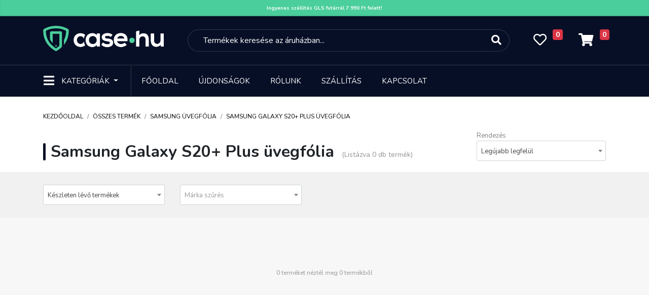

--- FILE ---
content_type: text/html; charset=UTF-8
request_url: https://case.hu/Samsung-Galaxy-S20-Plus-Uvegfolia
body_size: 25632
content:
<!DOCTYPE html>
<html lang="hu">
    <head>
        <meta charset="UTF-8">
        <meta http-equiv="Content-Type" content="text/html; charset=UTF-8">
        <meta http-equiv="X-UA-Compatible" content="IE=9">
        <meta name="viewport" content="width=device-width, initial-scale=1.0, minimum-scale=1.0, maximum-scale=1.0, ser-scalable=no" />

        <title>Samsung Galaxy S20+ Plus üvegfólia - Case.hu - Telefontok, üvegfólia, mobiltelefon kiegészítők</title>
        
<meta name="og:image" content="https://case.hu/assets/images/share_image2.png" />
<meta name="og:image:width" content="976" />
<meta name="og:image:height" content="548" />
<meta name="og:title" content="Samsung Galaxy S20+ Plus üvegfólia" />
<meta name="description" content="Fedezd fel a Samsung Galaxy S20+ Plus üvegfólia kategóriánk kiemelkedő kínálatát, és biztosítsd telefonod maximális védelmét a mindennapi használat során! Az itt megtalálható üvegfóliák tökéletesen illeszkednek a Samsung Galaxy S20+ készüléked képernyőjéhez, garantálva a maximális karcállóságot és ütésvédelmet. Ezek a prémium minőségű védőfóliák nemcsak a karcolások, hanem a kisebb becsapódások ellen is megóvják a készüléked, így hosszabb életűvé teheted a telefonod. A precíz kivitelezés és az egyszerű felhelyezés biztosítja, hogy könnyedén megvédhesd Samsung Galaxy S20+ képernyőd, mindemellett a kijelző érzékenysége sem csökken.
A Samsung Galaxy S20+ Plus üvegfóliák használata a legjobb módja annak, hogy megőrizzük telefonunk eredeti szépségét és épségét. Kínálatunkban számos opció közül választhatsz, így megtalálhatod a számodra legmegfelelőbbet, akár extra funkciókat, mint például tükröződésmentes vagy ujjlenyomatmentes bevonatot keresel, akár csak a legalapvetőbb védelmet szeretnéd biztosítani. Fokozd Samsung Galaxy S20+ élményed azáltal, hogy befektetsz egy megbízható üvegfóliába, amely nem csak védelmet nyújt, hanem megőrzi készüléked stílusát és funkcionalitását a mindennapi használat során is. Válaszd a legjobb védelmet, válaszd a megbízható üvegfóliát!
" />
<meta name="og:description" content="Fedezd fel a Samsung Galaxy S20+ Plus üvegfólia kategóriánk kiemelkedő kínálatát, és biztosítsd telefonod maximális védelmét a mindennapi használat során! Az itt megtalálható üvegfóliák tökéletesen illeszkednek a Samsung Galaxy S20+ készüléked képernyőjéhez, garantálva a maximális karcállóságot és ütésvédelmet. Ezek a prémium minőségű védőfóliák nemcsak a karcolások, hanem a kisebb becsapódások ellen is megóvják a készüléked, így hosszabb életűvé teheted a telefonod. A precíz kivitelezés és az egyszerű felhelyezés biztosítja, hogy könnyedén megvédhesd Samsung Galaxy S20+ képernyőd, mindemellett a kijelző érzékenysége sem csökken.
A Samsung Galaxy S20+ Plus üvegfóliák használata a legjobb módja annak, hogy megőrizzük telefonunk eredeti szépségét és épségét. Kínálatunkban számos opció közül választhatsz, így megtalálhatod a számodra legmegfelelőbbet, akár extra funkciókat, mint például tükröződésmentes vagy ujjlenyomatmentes bevonatot keresel, akár csak a legalapvetőbb védelmet szeretnéd biztosítani. Fokozd Samsung Galaxy S20+ élményed azáltal, hogy befektetsz egy megbízható üvegfóliába, amely nem csak védelmet nyújt, hanem megőrzi készüléked stílusát és funkcionalitását a mindennapi használat során is. Válaszd a legjobb védelmet, válaszd a megbízható üvegfóliát!
" />

        <link rel="icon" type="image/png" href="https://case.hu/assets/images/favicon.png" />

        <!--<script type="text/javascript" src="/third_party/jquery-3.4.1/js/jquery.min.js"></script> -->
        
        <script type="text/javascript" src="/third_party/jquery-3.4.1/js/jquery.min.js"></script>

        

        
        <!-- Meta Pixel Code -->
<script>
!function(f,b,e,v,n,t,s)
{if(f.fbq)return;n=f.fbq=function(){n.callMethod?
n.callMethod.apply(n,arguments):n.queue.push(arguments)};
if(!f._fbq)f._fbq=n;n.push=n;n.loaded=!0;n.version='2.0';
n.queue=[];t=b.createElement(e);t.async=!0;
t.src=v;s=b.getElementsByTagName(e)[0];
s.parentNode.insertBefore(t,s)}(window, document,'script',
'https://connect.facebook.net/en_US/fbevents.js');
fbq('init', '450001156926065');
fbq('track', 'PageView');
</script>
<noscript><img height="1" width="1" style="display:none"
src="https://www.facebook.com/tr?id=450001156926065&ev=PageView&noscript=1"
/></noscript>
<!-- End Meta Pixel Code -->

    </head>
    <body bgcolor="#f7f7f7">
        


<div style="
    background: #4ace9c;
    color: white;
    line-height: 32px;
	font-size: 10px;
    text-align: center;
    box-shadow: inset 0px -2px 2px rgba(0, 0, 0, 0.11);">
<a href="#" style="color:white;font-weight: bold;">Ingyenes szállítás GLS futárrál 7.990 Ft felett!</a>	</div>


        <link onload="this.rel = 'stylesheet'"  rel="stylesheet" rel="preload" as="style" href="/third_party/fontawesome-5.12.1/css/all.min.css" >
        <link onload="this.rel = 'stylesheet'"  rel="stylesheet" rel="preload" as="style" href="/third_party/bootstrap-4.4.1/css/bootstrap.min.css">
        <link onload="this.rel = 'stylesheet'"  rel="stylesheet" rel="preload" as="style" href="/assets/css/style-common.css?v2">
        <link onload="this.rel = 'stylesheet'"  rel="stylesheet" rel="preload" as="style"  href="/assets/css/fonts.css">
        <link onload="this.rel = 'stylesheet'"  rel="stylesheet" rel="preload" as="style" href="https://cdnjs.cloudflare.com/ajax/libs/Swiper/4.5.0/css/swiper.min.css" integrity="sha256-XwfUNXGiAjWyUGBhyXKdkRedMrizx1Ejqo/NReYNdUE=" crossorigin="anonymous" />
        <link onload="this.rel = 'stylesheet'"  rel="stylesheet" rel="preload" as="style"   href="/assets/css/style-blog.css">
        <link onload="this.rel = 'stylesheet'"  rel="stylesheet" rel="preload" as="style"   href="/assets/css/style-landing.css">
        <link onload="this.rel = 'stylesheet'"  rel="stylesheet" rel="preload" as="style"   href="/assets/css/style-slider.css">
        <link onload="this.rel = 'stylesheet'"  rel="stylesheet" rel="preload" as="style"   href="/assets/css/style-order.css">
        <link onload="this.rel = 'stylesheet'"  rel="stylesheet" rel="preload" as="style"   href="/assets/css/style-galery.css">


        <link href="https://cdn.jsdelivr.net/npm/select2@4.1.0-beta.1/dist/css/select2.min.css" onload="this.rel = 'stylesheet'"  rel="stylesheet" rel="preload" as="style"  />
        <script src="https://cdn.jsdelivr.net/npm/select2@4.1.0-beta.1/dist/js/select2.min.js" defer></script>
        <!-- Load Facebook SDK for JavaScript -->
        <div id="fb-root"></div>
        <script async defer src="https://connect.facebook.net/hu_HU/sdk.js#xfbml=1&version=v2.6"></script>


        <script type="text/javascript" src="/third_party/bootstrap-4.4.1/js/bootstrap.min.js" defer></script>
        
        <script src="https://cdnjs.cloudflare.com/ajax/libs/Swiper/4.5.0/js/swiper.min.js" integrity="sha256-uckMYBvIGtce2L5Vf/mwld5arpR5JuhAEeJyjPZSUKY=" crossorigin="anonymous" defer></script>
        <script type="text/javascript" src="https://cdn.jsdelivr.net/npm/popper.js@1.16.0/dist/umd/popper.min.js" integrity="sha384-Q6E9RHvbIyZFJoft+2mJbHaEWldlvI9IOYy5n3zV9zzTtmI3UksdQRVvoxMfooAo" crossorigin="anonymous"></script>
        
    	<script src="https://rawcdn.githack.com/nextapps-de/spotlight/0.6.3/dist/spotlight.cdn.js" defer></script>
        <script type="text/javascript" src="/assets/js/script.js?v2" defer></script>

        <script src="https://cdn.jsdelivr.net/npm/sweetalert2@10"></script>


        
<header class="header-container">
    <div class="container-fluid header-tools">
        <div class="container">
            <div class="row">
                <div class="col-1 d-flex d-md-none little-padding">
                    <div class="dropdown">
                        <button class="btn header-category-dropdown-mobil d-inline-block d-md-none" type="button" id="dropdownMenuButton711"   aria-haspopup="true" aria-expanded="false">
                            <i class="fas fa-bars"></i>
                        </button>

                        <div class="dropdown-menu dropdownmenumobile mobil-menu" aria-labelledby="dropdownMenuButton">
                            <div class="container">
                                <div class="row header-mobil-tools">
                                    <div class="col-1 d-flex">
                                        <div class="dropdown">
                                            <button class="btn header-category-dropdown-mobil d-inline-block d-md-none" type="button" id="dropdownMenuButton712"   aria-haspopup="true" aria-expanded="false">
                                                <i class="fas fa-times"></i>
                                            </button>
                                        </div>
                                    </div>
                                    <div class="col-5 img-mobile-logo-box">
                                        <a href="/">
                                            <img class="img-fluid d-inline" src="/assets/images/logo_green_black.png" height="50">
                                        </a>
                                    </div>
                                    <div class="col-5 little-padding">
                                        <ul class="nav nav-pills nav-fill">
                                            <li class="nav-item d-block d-lg-none">
                                                <a class="nav-link" href="#">
                                                    <i class="fas fa-search"></i>
                                                </a>
                                            </li>
                                            <li class="nav-item">
                                                <a class="nav-link" href="/kedvencek">
                                                    <i class="far fa-heart"></i>
                                                    <span class="badge badge-danger favourite-count"></span>
                                                </a>
                                            </li>
                                            <li class="nav-item">
                                                <a class="nav-link" href="https://case.hu/kosar">
                                                    <i class="fas fa-shopping-cart"></i>
                                                    <span class="badge badge-danger">0</span>
                                                </a>
                                            </li>
                                        </ul>
                                    </div>
                                </div>
                            </div>
                            <hr class="m-0">
                            <div class="mobil-login">
                                <a href="https://case.hu/login">
                                    Bejelentkezés
                                    <i class="fas fa-arrow-right"></i>
                                </a>
                            </div>
                            <hr class="m-0">
                            <ul class="nav category-or-navigation-nav justify-content-center nav-tabs">
                                <li class="nav-item">
                                    <a class="nav-link active" href="#category" data-toggle="pill">Kategóriák</a>
                                </li>
                                <li class="nav-item">
                                    <a class="nav-link" href="#navigation" data-toggle="pill">Navigáció</a>
                                </li>
                            </ul>
                            <hr class="m-0">
                            <div class="tab-content">
                                <div id="category" class="mobil-category-list tab-pane active">
                                                                            <a class="dropdown-item" href="https://case.hu/mobiltelefon-tokok-1">Telefontok, mobiltelefon tokok</a>
                                                                            <a class="dropdown-item" href="https://case.hu/Uvegfolia-Mobiltelefonra">Mobiltelefon üvegfólia</a>
                                                                            <a class="dropdown-item" href="https://case.hu/Mobiltelefon-kiegeszitok">Mobiltelefon kiegészítők</a>
                                                                            <a class="dropdown-item" href="https://case.hu/Okosora-Kiegeszitok">Okosóra kiegészítők</a>
                                                                            <a class="dropdown-item" href="https://case.hu/Laptop-Notebook-Kiegeszitok">Laptop kiegészítők</a>
                                                                            <a class="dropdown-item" href="https://case.hu/Tablet-Tok">Tablet tokok</a>
                                                                            <a class="dropdown-item" href="https://case.hu/Tablet-Uvegfolia">Tablet üvegfólia</a>
                                                                            <a class="dropdown-item" href="https://case.hu/Tablet-Tablagep-Kiegeszitok">Tablet, táblagép kiegészítők</a>
                                                                            <a class="dropdown-item" href="https://case.hu/Szamitastechnika">Számítástechnika</a>
                                                                            <a class="dropdown-item" href="https://case.hu/softbox">Softbox</a>
                                                                            <a class="dropdown-item" href="https://case.hu/szettek">Szettek</a>
                                                                            <a class="dropdown-item" href="https://case.hu/deritok-diffuzorok">Derítők, diffúzorok</a>
                                                                            <a class="dropdown-item" href="https://case.hu/akciokamera-mobiltelefon-kiegeszitok">Akciókamera, mobiltelefon kiegészítők</a>
                                                                            <a class="dropdown-item" href="https://case.hu/muszaki-cikk-5662">Műszaki cikk</a>
                                                                            <a class="dropdown-item" href="https://case.hu/irodatechnika-5179">Irodatechnika</a>
                                                                            <a class="dropdown-item" href="https://case.hu/akciokamera-sportkamera-5183">Akciókamera, sportkamera</a>
                                                                            <a class="dropdown-item" href="https://case.hu/mikrofonallvanyok">Mikrofonállványok</a>
                                                                            <a class="dropdown-item" href="https://case.hu/mikrofonok">Vezetékes mikrofonok</a>
                                                                            <a class="dropdown-item" href="https://case.hu/mikrofon-kiegeszitok">Mikrofon kiegészítők</a>
                                                                            <a class="dropdown-item" href="https://case.hu/kozmetika-szepsegapolas">Kozmetika, szépségápolás</a>
                                                                            <a class="dropdown-item" href="https://case.hu/Okosora">Okosórák</a>
                                                                            <a class="dropdown-item" href="https://case.hu/ipari-vilagitasok">Ipari világítások</a>
                                                                            <a class="dropdown-item" href="https://case.hu/vezetek-nelkuli-mikrofonok">Vezeték nélküli mikrofonok</a>
                                                                            <a class="dropdown-item" href="https://case.hu/diktafon">Diktafon</a>
                                                                            <a class="dropdown-item" href="https://case.hu/muszaki-cikk">Műszaki cikk</a>
                                                                            <a class="dropdown-item" href="https://case.hu/fenykepezogep-kamera">Fényképezőgép, kamera</a>
                                                                            <a class="dropdown-item" href="https://case.hu/adattarolas">Adattárolás</a>
                                                                            <a class="dropdown-item" href="https://case.hu/dronok">Drónok</a>
                                                                            <a class="dropdown-item" href="https://case.hu/irodatechnika-5344">Irodatechnika</a>
                                                                            <a class="dropdown-item" href="https://case.hu/vr-szemuveg-kiegeszitok">VR szemüveg, kiegészítők</a>
                                                                            <a class="dropdown-item" href="https://case.hu/mobiltelefonok-5216">Mobiltelefonok</a>
                                                                            <a class="dropdown-item" href="https://case.hu/vilagitas">Világítás</a>
                                                                            <a class="dropdown-item" href="https://case.hu/studio-kiegeszitok-11">Stúdió kiegészítők</a>
                                                                            <a class="dropdown-item" href="https://case.hu/termekfotozas">Termékfotózás</a>
                                                                            <a class="dropdown-item" href="https://case.hu/fenykepezo-kiegeszitok">Fényképező kiegészítők</a>
                                                                            <a class="dropdown-item" href="https://case.hu/foto-fenykepezo-kiegeszitok-4">Fotó, fényképező kiegészítők</a>
                                                                            <a class="dropdown-item" href="https://case.hu/studiohatterek">Stúdióhátterek</a>
                                                                            <a class="dropdown-item" href="https://case.hu/allvanyok">Állványok</a>
                                                                            <a class="dropdown-item" href="https://case.hu/otthon-kert-5">Otthon, kert</a>
                                                                            <a class="dropdown-item" href="https://case.hu/egyeb-studiotartozekok">Egyéb stúdiótartozékok</a>
                                                                            <a class="dropdown-item" href="https://case.hu/laptop-notebook">Laptop, notebook</a>
                                                                    </div>
                                <div id="navigation" class="mobil-category-list tab-pane">
                                    <a class="dropdown-item" href="https://case.hu/">Főoldal</a>
                                    <a class="dropdown-item" href="https://case.hu/ujdonsagok">Újdonságok</a>
                                    <a class="dropdown-item" href="https://case.hu/akciok">Akciók</a>
                                    <a class="dropdown-item" href="https://case.hu/rolunk">Rólunk</a>
                                    <a class="dropdown-item" href="https://case.hu/kapcsolat">Kapcsolat</a>
                                    
                                </div>
                            </div>
                        </div>
                    </div>
                </div>
                <div class="col-lg-3 col-7 img-mobile-logo-box">
                    <a href="/">
                        <img class="d-none d-md-inline" src="/assets/images/logo.png"  height="50">
                        <img class="img-fluid  d-inline d-md-none" src="/assets/images/logo.png"  height="50">
                    </a>
                </div>
                <div class="col-lg-7 d-none d-lg-flex little-padding">
                    <div class="col-12">
                        <form method="get" action="https://case.hu/kereses" id="kereso_box1">
                            <div class="input-group">
                                <input name="s" type="text" class="form-control search-input suggestbox" autocomplete="off" placeholder="Termékek keresése az áruházban...">
                                <div class="input-group-append">
                                    <button class="btn btn-outline-secondary search-button" type="submit">
                                        <i class="fas fa-search"></i>
                                    </button>
                                </div>
                            </div>
                        </form>
                        <div class="suggest-box">
                        </div>
                    </div>
                </div>
                <div class="col-lg-2 col-4 little-padding  pr-2">
                    <ul class="nav nav-pills nav-fill">
                        <li class="nav-item d-block d-lg-none">
                            <div class="dropdown">
                            <button class="btn header-category-dropdown-mobil d-inline-block d-md-none" type="button" id="dropdownMenuButton922"   aria-haspopup="true" aria-expanded="false">
                                <i class="fas fa-search"></i>
                            </button>

                            

                                <div class="dropdown-menu dropdownmenusearch mobil-menu">
                                    <div class="row header-tools">
                                        <div class="col-12 img-mobile-logo-box text-center">
                                            <div class="dropdown" style="position: absolute; left: 10px">
                                                <button class="btn header-category-dropdown-mobil-b d-inline-block d-md-none" type="button" id="dropdownMenuButton923"   aria-haspopup="true" aria-expanded="false">
                                                    <i class="fas fa-chevron-left"></i>
                                                </button>
                                            </div>
                                            <a href="/">
                                                <img class="img-fluid d-inline" src="/assets/images/logo_green_black.png">
                                            </a>
                                        </div>

                                    </div>
                                    <div class="row">
                                        
                                        <div class="col-12 mt-4">
                                            <div class="p-2">
                                                <form method="get" action="https://case.hu/kereses" id="kereso_box2">
                                                    <div class="input-group">
                                                        <input name="s" type="text" id="kereso_box_inp2" class="form-control search-input search-input2 suggestbox" autocomplete="off" placeholder="Termékek keresése az áruházban...">
                                                        <div class="input-group-append">
                                                            <button class="btn btn-outline-secondary search-button text-secondary" type="submit">
                                                                <i class="fas fa-search"></i>
                                                            </button>
                                                        </div>
                                                    </div>
                                                </form>
                                                <div class="suggest-box suggest-box-fix">
                                                </div>
                                            </div>
                                        </div>
                                    </div>

                                </div>
                            </div>
                        </li>
                        <li class="nav-item favorite-box">
                            <a class="nav-link" href="/kedvencek">
                                <i class="far fa-heart"></i>
                                <span class="badge badge-danger favourite-count"></span>
                            </a>
                        </li>
                        <li class="nav-item">
                            <a class="nav-link" href="https://case.hu/kosar">
                                <i class="fas fa-shopping-cart"></i>
                                <span class="badge badge-danger">0</span>
                            </a>
                        </li>
                    </ul>
                </div>
            </div>
        </div>
    </div>
    <div class="container-fluid header-navigation d-none d-md-block">
        <div class="container">
            <nav class="navbar navbar-expand-lg">
                <div class="dropdown">
                    <button class="btn header-category-dropdown dropdown-toggle" type="button" id="dropdownMenuButton" data-toggle="dropdown" aria-haspopup="true" aria-expanded="false">
                        <i class="fas fa-bars"></i>
                        <span>Kategóriák</span>
                    </button>
                    <div class="dropdown-menu" aria-labelledby="dropdownMenuButton">
                        <div class="row m-0">
                            <div class="col-6 header-dropdown-content">
                                                                    <div class="nav flex-column nav-pills">
                                        <a class="nav-link main_menu" data-toggle="pills" href="#v-pills4149" data-url="https://case.hu/mobiltelefon-tokok-1">Telefontok, mobiltelefon tokok<i class="fas fa-arrow-right"></i></a>
                                    </div>
                                                                    <div class="nav flex-column nav-pills">
                                        <a class="nav-link main_menu" data-toggle="pills" href="#v-pills4179" data-url="https://case.hu/Uvegfolia-Mobiltelefonra">Mobiltelefon üvegfólia<i class="fas fa-arrow-right"></i></a>
                                    </div>
                                                                    <div class="nav flex-column nav-pills">
                                        <a class="nav-link main_menu" data-toggle="pills" href="#v-pills4150" data-url="https://case.hu/Mobiltelefon-kiegeszitok">Mobiltelefon kiegészítők<i class="fas fa-arrow-right"></i></a>
                                    </div>
                                                                    <div class="nav flex-column nav-pills">
                                        <a class="nav-link main_menu" data-toggle="pills" href="#v-pills4524" data-url="https://case.hu/Okosora-Kiegeszitok">Okosóra kiegészítők<i class="fas fa-arrow-right"></i></a>
                                    </div>
                                                                    <div class="nav flex-column nav-pills">
                                        <a class="nav-link main_menu" data-toggle="pills" href="#v-pills4151" data-url="https://case.hu/Laptop-Notebook-Kiegeszitok">Laptop kiegészítők<i class="fas fa-arrow-right"></i></a>
                                    </div>
                                                                    <div class="nav flex-column nav-pills">
                                        <a class="nav-link main_menu" data-toggle="pills" href="#v-pills4239" data-url="https://case.hu/Tablet-Tok">Tablet tokok<i class="fas fa-arrow-right"></i></a>
                                    </div>
                                                                    <div class="nav flex-column nav-pills">
                                        <a class="nav-link main_menu" data-toggle="pills" href="#v-pills4271" data-url="https://case.hu/Tablet-Uvegfolia">Tablet üvegfólia<i class="fas fa-arrow-right"></i></a>
                                    </div>
                                                                    <div class="nav flex-column nav-pills">
                                        <a class="nav-link main_menu" data-toggle="pills" href="#v-pills4247" data-url="https://case.hu/Tablet-Tablagep-Kiegeszitok">Tablet, táblagép kiegészítők<i class="fas fa-arrow-right"></i></a>
                                    </div>
                                                                    <div class="nav flex-column nav-pills">
                                        <a class="nav-link main_menu" data-toggle="pills" href="#v-pills4159" data-url="https://case.hu/Szamitastechnika">Számítástechnika<i class="fas fa-arrow-right"></i></a>
                                    </div>
                                                                    <div class="nav flex-column nav-pills">
                                        <a class="nav-link main_menu" data-toggle="pills" href="#v-pills1" data-url="https://case.hu/softbox">Softbox<i class="fas fa-arrow-right"></i></a>
                                    </div>
                                                                    <div class="nav flex-column nav-pills">
                                        <a class="nav-link main_menu" data-toggle="pills" href="#v-pills12" data-url="https://case.hu/szettek">Szettek<i class="fas fa-arrow-right"></i></a>
                                    </div>
                                                                    <div class="nav flex-column nav-pills">
                                        <a class="nav-link main_menu" data-toggle="pills" href="#v-pills19" data-url="https://case.hu/deritok-diffuzorok">Derítők, diffúzorok<i class="fas fa-arrow-right"></i></a>
                                    </div>
                                                                    <div class="nav flex-column nav-pills">
                                        <a class="nav-link main_menu" data-toggle="pills" href="#v-pills29" data-url="https://case.hu/akciokamera-mobiltelefon-kiegeszitok">Akciókamera, mobiltelefon kiegészítők<i class="fas fa-arrow-right"></i></a>
                                    </div>
                                                                    <div class="nav flex-column nav-pills">
                                        <a class="nav-link main_menu" data-toggle="pills" href="#v-pills5662" data-url="https://case.hu/muszaki-cikk-5662">Műszaki cikk<i class="fas fa-arrow-right"></i></a>
                                    </div>
                                                                    <div class="nav flex-column nav-pills">
                                        <a class="nav-link main_menu" data-toggle="pills" href="#v-pills5179" data-url="https://case.hu/irodatechnika-5179">Irodatechnika<i class="fas fa-arrow-right"></i></a>
                                    </div>
                                                                    <div class="nav flex-column nav-pills">
                                        <a class="nav-link main_menu" data-toggle="pills" href="#v-pills5183" data-url="https://case.hu/akciokamera-sportkamera-5183">Akciókamera, sportkamera<i class="fas fa-arrow-right"></i></a>
                                    </div>
                                                                    <div class="nav flex-column nav-pills">
                                        <a class="nav-link main_menu" data-toggle="pills" href="#v-pills82" data-url="https://case.hu/mikrofonallvanyok">Mikrofonállványok<i class="fas fa-arrow-right"></i></a>
                                    </div>
                                                                    <div class="nav flex-column nav-pills">
                                        <a class="nav-link main_menu" data-toggle="pills" href="#v-pills83" data-url="https://case.hu/mikrofonok">Vezetékes mikrofonok<i class="fas fa-arrow-right"></i></a>
                                    </div>
                                                                    <div class="nav flex-column nav-pills">
                                        <a class="nav-link main_menu" data-toggle="pills" href="#v-pills84" data-url="https://case.hu/mikrofon-kiegeszitok">Mikrofon kiegészítők<i class="fas fa-arrow-right"></i></a>
                                    </div>
                                                                    <div class="nav flex-column nav-pills">
                                        <a class="nav-link main_menu" data-toggle="pills" href="#v-pills95" data-url="https://case.hu/kozmetika-szepsegapolas">Kozmetika, szépségápolás<i class="fas fa-arrow-right"></i></a>
                                    </div>
                                                                    <div class="nav flex-column nav-pills">
                                        <a class="nav-link main_menu" data-toggle="pills" href="#v-pills4522" data-url="https://case.hu/Okosora">Okosórák<i class="fas fa-arrow-right"></i></a>
                                    </div>
                                                                    <div class="nav flex-column nav-pills">
                                        <a class="nav-link main_menu" data-toggle="pills" href="#v-pills6062" data-url="https://case.hu/ipari-vilagitasok">Ipari világítások<i class="fas fa-arrow-right"></i></a>
                                    </div>
                                                                    <div class="nav flex-column nav-pills">
                                        <a class="nav-link main_menu" data-toggle="pills" href="#v-pills6071" data-url="https://case.hu/vezetek-nelkuli-mikrofonok">Vezeték nélküli mikrofonok<i class="fas fa-arrow-right"></i></a>
                                    </div>
                                                                    <div class="nav flex-column nav-pills">
                                        <a class="nav-link main_menu" data-toggle="pills" href="#v-pills6085" data-url="https://case.hu/diktafon">Diktafon<i class="fas fa-arrow-right"></i></a>
                                    </div>
                                                                    <div class="nav flex-column nav-pills">
                                        <a class="nav-link main_menu" data-toggle="pills" href="#v-pills6086" data-url="https://case.hu/muszaki-cikk">Műszaki cikk<i class="fas fa-arrow-right"></i></a>
                                    </div>
                                                                    <div class="nav flex-column nav-pills">
                                        <a class="nav-link main_menu" data-toggle="pills" href="#v-pills6090" data-url="https://case.hu/fenykepezogep-kamera">Fényképezőgép, kamera<i class="fas fa-arrow-right"></i></a>
                                    </div>
                                                                    <div class="nav flex-column nav-pills">
                                        <a class="nav-link main_menu" data-toggle="pills" href="#v-pills6091" data-url="https://case.hu/adattarolas">Adattárolás<i class="fas fa-arrow-right"></i></a>
                                    </div>
                                                                    <div class="nav flex-column nav-pills">
                                        <a class="nav-link main_menu" data-toggle="pills" href="#v-pills6095" data-url="https://case.hu/dronok">Drónok<i class="fas fa-arrow-right"></i></a>
                                    </div>
                                                                    <div class="nav flex-column nav-pills">
                                        <a class="nav-link main_menu" data-toggle="pills" href="#v-pills5344" data-url="https://case.hu/irodatechnika-5344">Irodatechnika<i class="fas fa-arrow-right"></i></a>
                                    </div>
                                                                    <div class="nav flex-column nav-pills">
                                        <a class="nav-link main_menu" data-toggle="pills" href="#v-pills8700" data-url="https://case.hu/vr-szemuveg-kiegeszitok">VR szemüveg, kiegészítők<i class="fas fa-arrow-right"></i></a>
                                    </div>
                                                                    <div class="nav flex-column nav-pills">
                                        <a class="nav-link main_menu" data-toggle="pills" href="#v-pills5216" data-url="https://case.hu/mobiltelefonok-5216">Mobiltelefonok<i class="fas fa-arrow-right"></i></a>
                                    </div>
                                                                    <div class="nav flex-column nav-pills">
                                        <a class="nav-link main_menu" data-toggle="pills" href="#v-pills2" data-url="https://case.hu/vilagitas">Világítás<i class="fas fa-arrow-right"></i></a>
                                    </div>
                                                                    <div class="nav flex-column nav-pills">
                                        <a class="nav-link main_menu" data-toggle="pills" href="#v-pills4158" data-url="https://case.hu/studio-kiegeszitok-11">Stúdió kiegészítők<i class="fas fa-arrow-right"></i></a>
                                    </div>
                                                                    <div class="nav flex-column nav-pills">
                                        <a class="nav-link main_menu" data-toggle="pills" href="#v-pills4" data-url="https://case.hu/termekfotozas">Termékfotózás<i class="fas fa-arrow-right"></i></a>
                                    </div>
                                                                    <div class="nav flex-column nav-pills">
                                        <a class="nav-link main_menu" data-toggle="pills" href="#v-pills7" data-url="https://case.hu/fenykepezo-kiegeszitok">Fényképező kiegészítők<i class="fas fa-arrow-right"></i></a>
                                    </div>
                                                                    <div class="nav flex-column nav-pills">
                                        <a class="nav-link main_menu" data-toggle="pills" href="#v-pills4152" data-url="https://case.hu/foto-fenykepezo-kiegeszitok-4">Fotó, fényképező kiegészítők<i class="fas fa-arrow-right"></i></a>
                                    </div>
                                                                    <div class="nav flex-column nav-pills">
                                        <a class="nav-link main_menu" data-toggle="pills" href="#v-pills8" data-url="https://case.hu/studiohatterek">Stúdióhátterek<i class="fas fa-arrow-right"></i></a>
                                    </div>
                                                                    <div class="nav flex-column nav-pills">
                                        <a class="nav-link main_menu" data-toggle="pills" href="#v-pills10" data-url="https://case.hu/allvanyok">Állványok<i class="fas fa-arrow-right"></i></a>
                                    </div>
                                                                    <div class="nav flex-column nav-pills">
                                        <a class="nav-link main_menu" data-toggle="pills" href="#v-pills4153" data-url="https://case.hu/otthon-kert-5">Otthon, kert<i class="fas fa-arrow-right"></i></a>
                                    </div>
                                                                    <div class="nav flex-column nav-pills">
                                        <a class="nav-link main_menu" data-toggle="pills" href="#v-pills6" data-url="https://case.hu/egyeb-studiotartozekok">Egyéb stúdiótartozékok<i class="fas fa-arrow-right"></i></a>
                                    </div>
                                                                    <div class="nav flex-column nav-pills">
                                        <a class="nav-link main_menu" data-toggle="pills" href="#v-pills73" data-url="https://case.hu/laptop-notebook">Laptop, notebook<i class="fas fa-arrow-right"></i></a>
                                    </div>
                                                            </div>
                            <div class="col-6 header-dropdown-sub-content">
                                <div class="tab-content">
                                                                            <div class="tab-pane  " id="v-pills4149">
                                            <ul class="nav flex-column">
                                                                                                                                                            <li class="nav-item">
                                                            <a class="nav-link" href="https://case.hu/iPhone-Tokok">iPhone tokok</a>
                                                        </li>
                                                                                                            <li class="nav-item">
                                                            <a class="nav-link" href="https://case.hu/Samsung-Tokok">Samsung tokok</a>
                                                        </li>
                                                                                                            <li class="nav-item">
                                                            <a class="nav-link" href="https://case.hu/Huawei-Tokok">Huawei tokok</a>
                                                        </li>
                                                                                                            <li class="nav-item">
                                                            <a class="nav-link" href="https://case.hu/Xiaomi-Tokok">Xiaomi tokok</a>
                                                        </li>
                                                                                                            <li class="nav-item">
                                                            <a class="nav-link" href="https://case.hu/Nokia-Tokok">Nokia tokok</a>
                                                        </li>
                                                                                                            <li class="nav-item">
                                                            <a class="nav-link" href="https://case.hu/Honor-Tokok">Honor tokok</a>
                                                        </li>
                                                                                                            <li class="nav-item">
                                                            <a class="nav-link" href="https://case.hu/LG-Tokok">LG Tokok</a>
                                                        </li>
                                                                                                            <li class="nav-item">
                                                            <a class="nav-link" href="https://case.hu/Realme-Tokok">Realme tokok</a>
                                                        </li>
                                                                                                            <li class="nav-item">
                                                            <a class="nav-link" href="https://case.hu/Motorola-Tokok">Motorola tokok</a>
                                                        </li>
                                                                                                            <li class="nav-item">
                                                            <a class="nav-link" href="https://case.hu/Oppo-Tokok">Oppo tokok</a>
                                                        </li>
                                                                                                            <li class="nav-item">
                                                            <a class="nav-link" href="https://case.hu/Asus-Tokok">Asus tokok</a>
                                                        </li>
                                                                                                            <li class="nav-item">
                                                            <a class="nav-link" href="https://case.hu/Vivo-tokok">Vivo tokok</a>
                                                        </li>
                                                                                                            <li class="nav-item">
                                                            <a class="nav-link" href="https://case.hu/nothing-phone-tokok">Nothing Phone tokok</a>
                                                        </li>
                                                                                                            <li class="nav-item">
                                                            <a class="nav-link" href="https://case.hu/Sony-tokok">Sony tokok</a>
                                                        </li>
                                                                                                            <li class="nav-item">
                                                            <a class="nav-link" href="https://case.hu/infinix-tokok">Infinix tokok</a>
                                                        </li>
                                                                                                            <li class="nav-item">
                                                            <a class="nav-link" href="https://case.hu/Univerzalis-Telefontokok">Univerzális telefontokok</a>
                                                        </li>
                                                                                                            <li class="nav-item">
                                                            <a class="nav-link" href="https://case.hu/Alcatel-Tokok">Alcatel tokok</a>
                                                        </li>
                                                                                                            <li class="nav-item">
                                                            <a class="nav-link" href="https://case.hu/T-mobile-Tokok">T-Mobile tokok</a>
                                                        </li>
                                                                                                            <li class="nav-item">
                                                            <a class="nav-link" href="https://case.hu/Oneplus-Tokok">OnePlus Tokok</a>
                                                        </li>
                                                                                                            <li class="nav-item">
                                                            <a class="nav-link" href="https://case.hu/Google-Tokok">Google tokok</a>
                                                        </li>
                                                                                                                                                </ul>
                                        </div>
                                                                            <div class="tab-pane  " id="v-pills4179">
                                            <ul class="nav flex-column">
                                                                                                                                                            <li class="nav-item">
                                                            <a class="nav-link" href="https://case.hu/iPhone-Uvegfolia">iPhone üvegfólia</a>
                                                        </li>
                                                                                                            <li class="nav-item">
                                                            <a class="nav-link" href="https://case.hu/Samsung-Galaxy-Uvegfolia">Samsung üvegfólia</a>
                                                        </li>
                                                                                                            <li class="nav-item">
                                                            <a class="nav-link" href="https://case.hu/Xiaomi-Uvegfolia">Xiaomi üvegfólia</a>
                                                        </li>
                                                                                                            <li class="nav-item">
                                                            <a class="nav-link" href="https://case.hu/Huawei-Uvegfolia">Huawei üvegfólia</a>
                                                        </li>
                                                                                                            <li class="nav-item">
                                                            <a class="nav-link" href="https://case.hu/Nokia-Uvegfolia">Nokia üvegfólia</a>
                                                        </li>
                                                                                                            <li class="nav-item">
                                                            <a class="nav-link" href="https://case.hu/Motorola-Uvegfolia">Motorola üvegfólia</a>
                                                        </li>
                                                                                                            <li class="nav-item">
                                                            <a class="nav-link" href="https://case.hu/LG-Uvegfolia">LG üvegfólia</a>
                                                        </li>
                                                                                                            <li class="nav-item">
                                                            <a class="nav-link" href="https://case.hu/OnePlus-Uvegfolia">OnePlus üvegfólia</a>
                                                        </li>
                                                                                                            <li class="nav-item">
                                                            <a class="nav-link" href="https://case.hu/OPPO-Uvegfolia">Oppo üvegfólia</a>
                                                        </li>
                                                                                                            <li class="nav-item">
                                                            <a class="nav-link" href="https://case.hu/Realme-Uvegfolia">Realme üvegfólia</a>
                                                        </li>
                                                                                                            <li class="nav-item">
                                                            <a class="nav-link" href="https://case.hu/Sony-Uvegfolia">Sony üvegfólia</a>
                                                        </li>
                                                                                                            <li class="nav-item">
                                                            <a class="nav-link" href="https://case.hu/Honor-Uvegfolia">Honor üvegfólia</a>
                                                        </li>
                                                                                                            <li class="nav-item">
                                                            <a class="nav-link" href="https://case.hu/infinix-uvegfolia">Infinix üvegfólia</a>
                                                        </li>
                                                                                                            <li class="nav-item">
                                                            <a class="nav-link" href="https://case.hu/zte-uvegfolia">ZTE üvegfólia</a>
                                                        </li>
                                                                                                            <li class="nav-item">
                                                            <a class="nav-link" href="https://case.hu/cat-uvegfolia">CAT üvegfólia</a>
                                                        </li>
                                                                                                            <li class="nav-item">
                                                            <a class="nav-link" href="https://case.hu/nothing-phone-uvegfolia">Nothing Phone üvegfólia</a>
                                                        </li>
                                                                                                            <li class="nav-item">
                                                            <a class="nav-link" href="https://case.hu/doogee-uvegfolia">Doogee üvegfólia</a>
                                                        </li>
                                                                                                            <li class="nav-item">
                                                            <a class="nav-link" href="https://case.hu/tcl-uvegfolia">TCL üvegfólia</a>
                                                        </li>
                                                                                                            <li class="nav-item">
                                                            <a class="nav-link" href="https://case.hu/t-mobile-t-phone-uvegfolia">T-Mobile T Phone üvegfólia</a>
                                                        </li>
                                                                                                            <li class="nav-item">
                                                            <a class="nav-link" href="https://case.hu/univerzalis-uvegfolia">Univerzális üvegfólia</a>
                                                        </li>
                                                                                                            <li class="nav-item">
                                                            <a class="nav-link" href="https://case.hu/Google-Pixel-uvegfolia">Google Pixel üvegfólia</a>
                                                        </li>
                                                                                                            <li class="nav-item">
                                                            <a class="nav-link" href="https://case.hu/Asus-Uvegfolia">Asus üvegfólia</a>
                                                        </li>
                                                                                                            <li class="nav-item">
                                                            <a class="nav-link" href="https://case.hu/Alcatel-Uvegfolia">Alcatel üvegfólia</a>
                                                        </li>
                                                                                                            <li class="nav-item">
                                                            <a class="nav-link" href="https://case.hu/HTC-Uvegfolia">HTC üvegfólia</a>
                                                        </li>
                                                                                                            <li class="nav-item">
                                                            <a class="nav-link" href="https://case.hu/Lenovo-uvegfolia">Lenovo üvegfólia</a>
                                                        </li>
                                                                                                            <li class="nav-item">
                                                            <a class="nav-link" href="https://case.hu/Vivo-Uvegfolia">VIVO üvegfólia</a>
                                                        </li>
                                                                                                                                                </ul>
                                        </div>
                                                                            <div class="tab-pane  " id="v-pills4150">
                                            <ul class="nav flex-column">
                                                                                                                                                            <li class="nav-item">
                                                            <a class="nav-link" href="https://case.hu/Mobiltelefon-toltok">Mobiltelefon Töltők</a>
                                                        </li>
                                                                                                            <li class="nav-item">
                                                            <a class="nav-link" href="https://case.hu/Autos-Toltok">Autós töltők</a>
                                                        </li>
                                                                                                            <li class="nav-item">
                                                            <a class="nav-link" href="https://case.hu/Autos-tarto">Autós tartók</a>
                                                        </li>
                                                                                                            <li class="nav-item">
                                                            <a class="nav-link" href="https://case.hu/Vezetek-Nelkuli-Tolto">Vezeték nélküli töltő, QI töltő</a>
                                                        </li>
                                                                                                            <li class="nav-item">
                                                            <a class="nav-link" href="https://case.hu/Kabelek-Toltokabel">Kábelek</a>
                                                        </li>
                                                                                                            <li class="nav-item">
                                                            <a class="nav-link" href="https://case.hu/Mobiltelefon-tartok-allvanyok">Tartók, állványok</a>
                                                        </li>
                                                                                                            <li class="nav-item">
                                                            <a class="nav-link" href="https://case.hu/Bluetooth-FM-Transmitter">Bluetooth FM Transmitter</a>
                                                        </li>
                                                                                                            <li class="nav-item">
                                                            <a class="nav-link" href="https://case.hu/Autos-porszivo">Autós porszívók</a>
                                                        </li>
                                                                                                            <li class="nav-item">
                                                            <a class="nav-link" href="https://case.hu/Powerbank">Powerbank</a>
                                                        </li>
                                                                                                            <li class="nav-item">
                                                            <a class="nav-link" href="https://case.hu/Audio-kiegeszito">Audio kiegészítők</a>
                                                        </li>
                                                                                                            <li class="nav-item">
                                                            <a class="nav-link" href="https://case.hu/Airpods-tokok">Airpods 1/2 tokok</a>
                                                        </li>
                                                                                                            <li class="nav-item">
                                                            <a class="nav-link" href="https://case.hu/Airpods-Pro-tokok">Airpods Pro tok</a>
                                                        </li>
                                                                                                            <li class="nav-item">
                                                            <a class="nav-link" href="https://case.hu/AirPods-3-tokok">AirPods 3 tok</a>
                                                        </li>
                                                                                                            <li class="nav-item">
                                                            <a class="nav-link" href="https://case.hu/Apple-AirPods-MAX-kiegeszito">Apple AirPods MAX kiegészítők</a>
                                                        </li>
                                                                                                            <li class="nav-item">
                                                            <a class="nav-link" href="https://case.hu/AirTag-nyomkoveto">AirTag nyomkövetők</a>
                                                        </li>
                                                                                                            <li class="nav-item">
                                                            <a class="nav-link" href="https://case.hu/SmartTag-nyomkoveto">SmartTag nyomkövetők</a>
                                                        </li>
                                                                                                            <li class="nav-item">
                                                            <a class="nav-link" href="https://case.hu/Kesztyu-erintokepernyohoz-kapacitiv-kesztyu">Kesztyű érintőképernyőhöz, kapacitív kesztyű</a>
                                                        </li>
                                                                                                            <li class="nav-item">
                                                            <a class="nav-link" href="https://case.hu/Hordozhato-fotonyomtato">Hordozható fotónyomtatók</a>
                                                        </li>
                                                                                                            <li class="nav-item">
                                                            <a class="nav-link" href="https://case.hu/Mobiltelefon-tisztitok">Mobiltelefon tisztítók</a>
                                                        </li>
                                                                                                            <li class="nav-item">
                                                            <a class="nav-link" href="https://case.hu/Kezitaska">Kézitáskák</a>
                                                        </li>
                                                                                                            <li class="nav-item">
                                                            <a class="nav-link" href="https://case.hu/airpods-pro-2-tokok">AirPods Pro 2 tok</a>
                                                        </li>
                                                                                                            <li class="nav-item">
                                                            <a class="nav-link" href="https://case.hu/airpods-pro-3-tok">AirPods Pro 3 tok</a>
                                                        </li>
                                                                                                            <li class="nav-item">
                                                            <a class="nav-link" href="https://case.hu/hatlapi-gyuru-telefon-gyuru">Hátlapi gyűrű, telefon gyűrű</a>
                                                        </li>
                                                                                                            <li class="nav-item">
                                                            <a class="nav-link" href="https://case.hu/popsockets">PopSockets</a>
                                                        </li>
                                                                                                            <li class="nav-item">
                                                            <a class="nav-link" href="https://case.hu/AirTag-folia">AirTag fóliák</a>
                                                        </li>
                                                                                                            <li class="nav-item">
                                                            <a class="nav-link" href="https://case.hu/samsung-galaxy-buds-3-3-pro-tokok">Samsung Galaxy Buds 3 / 3 Pro tokok</a>
                                                        </li>
                                                                                                            <li class="nav-item">
                                                            <a class="nav-link" href="https://case.hu/Szerviz-szereles">Szerviz, szerelés</a>
                                                        </li>
                                                                                                            <li class="nav-item">
                                                            <a class="nav-link" href="https://case.hu/samsung-s-pen-stylus-tollak-637">Samsung S Pen stylus tollak</a>
                                                        </li>
                                                                                                            <li class="nav-item">
                                                            <a class="nav-link" href="https://case.hu/airpods-4-tokok">AirPods 4 tok</a>
                                                        </li>
                                                                                                            <li class="nav-item">
                                                            <a class="nav-link" href="https://case.hu/csuklopant-nyakpant-mobiltelefonhoz">Csuklópánt, nyakpánt mobiltelefonhoz</a>
                                                        </li>
                                                                                                            <li class="nav-item">
                                                            <a class="nav-link" href="https://case.hu/okos-kiegeszito-5326">Okos kiegészítő</a>
                                                        </li>
                                                                                                            <li class="nav-item">
                                                            <a class="nav-link" href="https://case.hu/samsung-galaxy-buds-2-live-pro-tokok-1007">Samsung Galaxy Buds 2 / Live / Pro tokok</a>
                                                        </li>
                                                                                                            <li class="nav-item">
                                                            <a class="nav-link" href="https://case.hu/Telefon-hutoventillator">Telefon hűtőventillátorok</a>
                                                        </li>
                                                                                                            <li class="nav-item">
                                                            <a class="nav-link" href="https://case.hu/AirTag-tokok">AirTag tokok</a>
                                                        </li>
                                                                                                            <li class="nav-item">
                                                            <a class="nav-link" href="https://case.hu/samsung-galaxy-buds-tokok-506">Samsung Galaxy Buds tokok</a>
                                                        </li>
                                                                                                            <li class="nav-item">
                                                            <a class="nav-link" href="https://case.hu/butorba-epitheto-usb-foglalatok">Bútorba építhető USB foglalatok</a>
                                                        </li>
                                                                                                            <li class="nav-item">
                                                            <a class="nav-link" href="https://case.hu/dokkolo-allomas-type-c-230">Dokkoló állomás Type-C</a>
                                                        </li>
                                                                                                            <li class="nav-item">
                                                            <a class="nav-link" href="https://case.hu/nyomkovetok">Nyomkövetők</a>
                                                        </li>
                                                                                                                                                </ul>
                                        </div>
                                                                            <div class="tab-pane  " id="v-pills4524">
                                            <ul class="nav flex-column">
                                                                                                                                                            <li class="nav-item">
                                                            <a class="nav-link" href="https://case.hu/Apple-Watch-szij">Apple Watch szíj</a>
                                                        </li>
                                                                                                            <li class="nav-item">
                                                            <a class="nav-link" href="https://case.hu/Apple-Watch-uvegfolia">Apple Watch üvegfólia</a>
                                                        </li>
                                                                                                            <li class="nav-item">
                                                            <a class="nav-link" href="https://case.hu/Apple-Watch-tok">Apple Watch tok</a>
                                                        </li>
                                                                                                            <li class="nav-item">
                                                            <a class="nav-link" href="https://case.hu/Apple-Watch-Tolto">Apple Watch töltők / dokkolók</a>
                                                        </li>
                                                                                                            <li class="nav-item">
                                                            <a class="nav-link" href="https://case.hu/Samsung-Galaxy-Watch-oraszij">Samsung Galaxy Watch óraszíj</a>
                                                        </li>
                                                                                                            <li class="nav-item">
                                                            <a class="nav-link" href="https://case.hu/Samsung-Galaxy-Watch-Uvegfolia">Samsung Galaxy Watch üvegfólia</a>
                                                        </li>
                                                                                                            <li class="nav-item">
                                                            <a class="nav-link" href="https://case.hu/Samsung-Galaxy-Watch-Tokok">Samsung Galaxy Watch tokok</a>
                                                        </li>
                                                                                                            <li class="nav-item">
                                                            <a class="nav-link" href="https://case.hu/Samsung-Galaxy-Watch-Tolto">Samsung Galaxy Watch töltők</a>
                                                        </li>
                                                                                                            <li class="nav-item">
                                                            <a class="nav-link" href="https://case.hu/Xiaomi-Mi-Band-szij">Xiaomi Band okosóra szíjak</a>
                                                        </li>
                                                                                                            <li class="nav-item">
                                                            <a class="nav-link" href="https://case.hu/Xiaomi-Mi-Band-Uvegfolia">Xiaomi Band okosóra üvegfólia</a>
                                                        </li>
                                                                                                            <li class="nav-item">
                                                            <a class="nav-link" href="https://case.hu/Xiaomi-Mi-Band-Tolto">Xiaomi Band okosóra töltők</a>
                                                        </li>
                                                                                                            <li class="nav-item">
                                                            <a class="nav-link" href="https://case.hu/Xiaomi-Amazfit-Uvegfolia">Xiaomi Amazfit üvegfólia</a>
                                                        </li>
                                                                                                            <li class="nav-item">
                                                            <a class="nav-link" href="https://case.hu/Xiaomi-Amazfit-Tolto">Xiaomi Amazfit töltő</a>
                                                        </li>
                                                                                                            <li class="nav-item">
                                                            <a class="nav-link" href="https://case.hu/Huawei-Watch-Uvegfolia">Huawei Watch üvegfólia</a>
                                                        </li>
                                                                                                            <li class="nav-item">
                                                            <a class="nav-link" href="https://case.hu/Huawei-Watch-Szij">Huawei Watch szíj</a>
                                                        </li>
                                                                                                            <li class="nav-item">
                                                            <a class="nav-link" href="https://case.hu/Huawei-Watch-Tolto">Huawei Watch töltő</a>
                                                        </li>
                                                                                                            <li class="nav-item">
                                                            <a class="nav-link" href="https://case.hu/Huawei-Band-uvegfolia">Huawei Band üvegfólia</a>
                                                        </li>
                                                                                                            <li class="nav-item">
                                                            <a class="nav-link" href="https://case.hu/Huawei-Band-Oraszij">Huawei Band óraszíj</a>
                                                        </li>
                                                                                                            <li class="nav-item">
                                                            <a class="nav-link" href="https://case.hu/Garmin-Uvegfolia">Garmin üvegfólia</a>
                                                        </li>
                                                                                                            <li class="nav-item">
                                                            <a class="nav-link" href="https://case.hu/Garmin-Szijak">Garmin szíjak</a>
                                                        </li>
                                                                                                            <li class="nav-item">
                                                            <a class="nav-link" href="https://case.hu/Garmin-Toltok">Garmin töltők</a>
                                                        </li>
                                                                                                            <li class="nav-item">
                                                            <a class="nav-link" href="https://case.hu/realme-watch-3-uvegfolia-5633">Realme Watch 3 üvegfólia</a>
                                                        </li>
                                                                                                            <li class="nav-item">
                                                            <a class="nav-link" href="https://case.hu/xiaomi-mi-smart-band-6-uvegfoliak-798">Xiaomi Mi Smart Band 6 üvegfóliák</a>
                                                        </li>
                                                                                                            <li class="nav-item">
                                                            <a class="nav-link" href="https://case.hu/Xiaomi-Mi-Watch-Lite-Tolto">Xiaomi Mi Watch Lite töltők</a>
                                                        </li>
                                                                                                            <li class="nav-item">
                                                            <a class="nav-link" href="https://case.hu/honor-watch-es-watch-fit-tolto-dokkolok-815">Honor Watch ES / Watch Fit töltő dokkolók</a>
                                                        </li>
                                                                                                            <li class="nav-item">
                                                            <a class="nav-link" href="https://case.hu/haylou-solar-ls05-tolto-kabelek-816">Haylou Solar LS05 töltő kábelek</a>
                                                        </li>
                                                                                                            <li class="nav-item">
                                                            <a class="nav-link" href="https://case.hu/huawei-watch-tokok">Huawei Watch tokok</a>
                                                        </li>
                                                                                                            <li class="nav-item">
                                                            <a class="nav-link" href="https://case.hu/rubicon-rnce78-uvegfolia-5676">Rubicon RNCE78 üvegfólia</a>
                                                        </li>
                                                                                                            <li class="nav-item">
                                                            <a class="nav-link" href="https://case.hu/realme-watch-3-pro-uvegfolia-5678">Realme Watch 3 Pro üvegfólia</a>
                                                        </li>
                                                                                                            <li class="nav-item">
                                                            <a class="nav-link" href="https://case.hu/kospet-probe-pro-uvegfolia-5424">Kospet Probe Pro üvegfólia</a>
                                                        </li>
                                                                                                            <li class="nav-item">
                                                            <a class="nav-link" href="https://case.hu/polar-grit-x-pro-uvegfolia-5425">Polar Grit X Pro üvegfólia</a>
                                                        </li>
                                                                                                            <li class="nav-item">
                                                            <a class="nav-link" href="https://case.hu/Samsung-Galaxy-Fit-2-uvegfolia">Samsung Galaxy Fit 2 üvegfóliák</a>
                                                        </li>
                                                                                                            <li class="nav-item">
                                                            <a class="nav-link" href="https://case.hu/oneplus-watch-tokok-5176">OnePlus Watch tokok</a>
                                                        </li>
                                                                                                            <li class="nav-item">
                                                            <a class="nav-link" href="https://case.hu/xiaomi-watch-s1-uvegfolia-5433">Xiaomi watch S1 üvegfólia</a>
                                                        </li>
                                                                                                            <li class="nav-item">
                                                            <a class="nav-link" href="https://case.hu/samsung-galaxy-fit-2-oraszijak-5437">Samsung Galaxy Fit 2 óraszíjak</a>
                                                        </li>
                                                                                                            <li class="nav-item">
                                                            <a class="nav-link" href="https://case.hu/xiaomi-amazfit-t-rex-2-szij-5693">Xiaomi Amazfit T-Rex 2 szíj</a>
                                                        </li>
                                                                                                            <li class="nav-item">
                                                            <a class="nav-link" href="https://case.hu/honor-band-4-uvegfoliak-861">Honor Band 4 üvegfóliák</a>
                                                        </li>
                                                                                                            <li class="nav-item">
                                                            <a class="nav-link" href="https://case.hu/honor-band-3-uvegfoliak-862">Honor Band 3 üvegfóliák</a>
                                                        </li>
                                                                                                            <li class="nav-item">
                                                            <a class="nav-link" href="https://case.hu/xiaomi-redmi-watch-5-kijelzovedo-folia">Xiaomi Redmi Watch 5 kijelzővédő fólia</a>
                                                        </li>
                                                                                                            <li class="nav-item">
                                                            <a class="nav-link" href="https://case.hu/oneplus-watch-uvegfoliak-870">OnePlus Watch üvegfóliák</a>
                                                        </li>
                                                                                                            <li class="nav-item">
                                                            <a class="nav-link" href="https://case.hu/honor-watch-gs3-honor-watch-4-tolto">Honor Watch GS3/Honor Watch 4 töltő</a>
                                                        </li>
                                                                                                            <li class="nav-item">
                                                            <a class="nav-link" href="https://case.hu/honor-watch-gs-pro-uvegfoliak-877">Honor Watch GS Pro üvegfóliák</a>
                                                        </li>
                                                                                                            <li class="nav-item">
                                                            <a class="nav-link" href="https://case.hu/realme-watch-2-pro-uvegfoliak-5203">Realme Watch 2 Pro üvegfóliák</a>
                                                        </li>
                                                                                                            <li class="nav-item">
                                                            <a class="nav-link" href="https://case.hu/oppo-watch-2-46mm-uvegfoliak-5204">Oppo Watch 2 46mm üvegfóliák</a>
                                                        </li>
                                                                                                            <li class="nav-item">
                                                            <a class="nav-link" href="https://case.hu/oppo-watch-2-42mm-uvegfoliak-5205">Oppo Watch 2 42mm üvegfóliák</a>
                                                        </li>
                                                                                                            <li class="nav-item">
                                                            <a class="nav-link" href="https://case.hu/oneplus-watch-szijak-889">OnePlus Watch óraszíjak</a>
                                                        </li>
                                                                                                            <li class="nav-item">
                                                            <a class="nav-link" href="https://case.hu/xiaomi-mi-watch-lite-uvegfoliak-634">XIAOMI MI WATCH LITE üvegfóliák</a>
                                                        </li>
                                                                                                            <li class="nav-item">
                                                            <a class="nav-link" href="https://case.hu/samsung-gear-s3-szijak-641">Samsung Gear S3 szíjak</a>
                                                        </li>
                                                                                                            <li class="nav-item">
                                                            <a class="nav-link" href="https://case.hu/Google-Pixel-Watch-oraszij">Google Pixel Watch óraszíj</a>
                                                        </li>
                                                                                                            <li class="nav-item">
                                                            <a class="nav-link" href="https://case.hu/xiaomi-smart-band-9-pro-uvegfolia">Xiaomi Smart Band 9 Pro üvegfólia</a>
                                                        </li>
                                                                                                            <li class="nav-item">
                                                            <a class="nav-link" href="https://case.hu/honor-band-9-szij">Honor Band 9 szíj</a>
                                                        </li>
                                                                                                            <li class="nav-item">
                                                            <a class="nav-link" href="https://case.hu/xiaomi-redmi-watch-4-uvegfolia">Xiaomi Redmi Watch 4 üvegfólia</a>
                                                        </li>
                                                                                                            <li class="nav-item">
                                                            <a class="nav-link" href="https://case.hu/xiaomi-watch-2-kijelzovedo-foliak">Xiaomi Watch 2 kijelzővédő fóliák</a>
                                                        </li>
                                                                                                            <li class="nav-item">
                                                            <a class="nav-link" href="https://case.hu/xiaomi-mi-watch-uvegfoliak-671">Xiaomi Mi Watch üvegfóliák</a>
                                                        </li>
                                                                                                            <li class="nav-item">
                                                            <a class="nav-link" href="https://case.hu/Xiaomi-Watch-S1-Pro-Uvegfolia">Xiaomi Watch S1 Pro üvegfólia</a>
                                                        </li>
                                                                                                            <li class="nav-item">
                                                            <a class="nav-link" href="https://case.hu/amazfit-t-rex-3-szij">Amazfit T-Rex 3 szíj</a>
                                                        </li>
                                                                                                            <li class="nav-item">
                                                            <a class="nav-link" href="https://case.hu/amazfit-t-rex-3-pro-szij">Amazfit T-Rex 3 Pro szíj</a>
                                                        </li>
                                                                                                            <li class="nav-item">
                                                            <a class="nav-link" href="https://case.hu/amazfit-t-rex-3-pro-tok">Amazfit T-Rex 3 Pro tok</a>
                                                        </li>
                                                                                                            <li class="nav-item">
                                                            <a class="nav-link" href="https://case.hu/amazfit-t-rex-3-tok">Amazfit T-Rex 3 tok</a>
                                                        </li>
                                                                                                            <li class="nav-item">
                                                            <a class="nav-link" href="https://case.hu/honor-band-6-oraszij-5278">Honor Band 6 óraszíj</a>
                                                        </li>
                                                                                                            <li class="nav-item">
                                                            <a class="nav-link" href="https://case.hu/fitbit-luxe-tolto-kabelek-971">Fitbit Luxe töltő kábelek</a>
                                                        </li>
                                                                                                            <li class="nav-item">
                                                            <a class="nav-link" href="https://case.hu/fitbit-versa-3-sense-tolto-kabelek-972">Fitbit Versa 3/Sense töltő kábelek</a>
                                                        </li>
                                                                                                            <li class="nav-item">
                                                            <a class="nav-link" href="https://case.hu/xiaomi-mi-watch-toltok-973">Xiaomi Mi Watch töltők</a>
                                                        </li>
                                                                                                            <li class="nav-item">
                                                            <a class="nav-link" href="https://case.hu/honor-band-5-uvegfoliak-449">Honor Band 5 üvegfóliák</a>
                                                        </li>
                                                                                                            <li class="nav-item">
                                                            <a class="nav-link" href="https://case.hu/xiaomi-redmi-watch-3-uvegfolia">Xiaomi Redmi Watch 3 üvegfólia</a>
                                                        </li>
                                                                                                            <li class="nav-item">
                                                            <a class="nav-link" href="https://case.hu/google-pixel-watch-uvegfolia">Google Pixel Watch üvegfólia</a>
                                                        </li>
                                                                                                            <li class="nav-item">
                                                            <a class="nav-link" href="https://case.hu/google-fitbit-inspire-3-uvegfolia">Google Fitbit Inspire 3 üvegfólia</a>
                                                        </li>
                                                                                                            <li class="nav-item">
                                                            <a class="nav-link" href="https://case.hu/google-fitbit-versa-4-uvegfolia">Google Fitbit Versa 4 üvegfólia</a>
                                                        </li>
                                                                                                            <li class="nav-item">
                                                            <a class="nav-link" href="https://case.hu/fitbit-charge-3-tolto-kabelek-1011">Fitbit Charge 3 töltő kábelek</a>
                                                        </li>
                                                                                                            <li class="nav-item">
                                                            <a class="nav-link" href="https://case.hu/fossil-gen-6-uvegfolia">Fossil Gen 6 üvegfólia</a>
                                                        </li>
                                                                                                            <li class="nav-item">
                                                            <a class="nav-link" href="https://case.hu/samsung-sm-r375-galaxy-fit-e-tolto-kabelek-1012">Samsung SM-R375 Galaxy Fit e töltő kábelek</a>
                                                        </li>
                                                                                                            <li class="nav-item">
                                                            <a class="nav-link" href="https://case.hu/garmin-tokok">Garmin tokok</a>
                                                        </li>
                                                                                                            <li class="nav-item">
                                                            <a class="nav-link" href="https://case.hu/xiaomi-redmi-watch-5-lite-kijelzovedo-folia">Xiaomi Redmi Watch 5 lite kijelzővédő fólia</a>
                                                        </li>
                                                                                                            <li class="nav-item">
                                                            <a class="nav-link" href="https://case.hu/fibit-versa-2-toltok-dokkolok-487">Fibit Versa 2 töltők, dokkolók</a>
                                                        </li>
                                                                                                            <li class="nav-item">
                                                            <a class="nav-link" href="https://case.hu/Fitbit-Charge-5-tolto-kabel">Fitbit Charge 5 töltő kábelek</a>
                                                        </li>
                                                                                                            <li class="nav-item">
                                                            <a class="nav-link" href="https://case.hu/xiaomi-redmi-watch-5-active-kijelzovedo-folia">Xiaomi Redmi Watch 5 Active kijelzővédő fólia</a>
                                                        </li>
                                                                                                            <li class="nav-item">
                                                            <a class="nav-link" href="https://case.hu/honor-watch-se-uvegfoliak-756">Honor Watch SE üvegfóliák</a>
                                                        </li>
                                                                                                            <li class="nav-item">
                                                            <a class="nav-link" href="https://case.hu/xiaomi-redmi-watch-2-watch-2-lite-tolto-5352">Xiaomi Redmi Watch 2/Watch 2 lite töltő</a>
                                                        </li>
                                                                                                            <li class="nav-item">
                                                            <a class="nav-link" href="https://case.hu/realme-watch-2-watch-2-pro-tolto-5627">Realme Watch 2/Watch 2 Pro töltő</a>
                                                        </li>
                                                                                                            <li class="nav-item">
                                                            <a class="nav-link" href="https://case.hu/xiaomi-smart-band-8-8-nfc-tokok">Xiaomi Smart Band 8/9/10/ NFC tokok</a>
                                                        </li>
                                                                                                            <li class="nav-item">
                                                            <a class="nav-link" href="https://case.hu/realme-watch-s-toltok-5628">Realme Watch S töltők</a>
                                                        </li>
                                                                                                            <li class="nav-item">
                                                            <a class="nav-link" href="https://case.hu/realme-watch-s-pro-toltok-5629">Realme Watch S Pro töltők</a>
                                                        </li>
                                                                                                                                                </ul>
                                        </div>
                                                                            <div class="tab-pane  " id="v-pills4151">
                                            <ul class="nav flex-column">
                                                                                                                                                            <li class="nav-item">
                                                            <a class="nav-link" href="https://case.hu/Type-C-USB-C-HUB">Type-c, Usb-C HUB, adapter</a>
                                                        </li>
                                                                                                            <li class="nav-item">
                                                            <a class="nav-link" href="https://case.hu/laptop-allvanyok-hutok-4499">Laptop állványok, hűtők</a>
                                                        </li>
                                                                                                            <li class="nav-item">
                                                            <a class="nav-link" href="https://case.hu/Macbook-Allvany">Macbook állványok</a>
                                                        </li>
                                                                                                            <li class="nav-item">
                                                            <a class="nav-link" href="https://case.hu/Laptop-Taska-15-16-col-Merethez">Laptop táska 15/16 méretben</a>
                                                        </li>
                                                                                                            <li class="nav-item">
                                                            <a class="nav-link" href="https://case.hu/Laptop-Taska-13-merethez">Laptop táska 13/14 méretben</a>
                                                        </li>
                                                                                                            <li class="nav-item">
                                                            <a class="nav-link" href="https://case.hu/Laptop-Taska-17-merethez">Laptop táska 17 méretben</a>
                                                        </li>
                                                                                                            <li class="nav-item">
                                                            <a class="nav-link" href="https://case.hu/kulso-cd-dvd-olvaso-408">Külső CD/DVD</a>
                                                        </li>
                                                                                                            <li class="nav-item">
                                                            <a class="nav-link" href="https://case.hu/macbook-tokok-288">Macbook tokok</a>
                                                        </li>
                                                                                                            <li class="nav-item">
                                                            <a class="nav-link" href="https://case.hu/kartyaolvasok-317">Kártyaolvasók</a>
                                                        </li>
                                                                                                            <li class="nav-item">
                                                            <a class="nav-link" href="https://case.hu/notebook-tolto-laptop-tolto-adapter-78">Notebook töltő, laptop töltő, adapter</a>
                                                        </li>
                                                                                                            <li class="nav-item">
                                                            <a class="nav-link" href="https://case.hu/laptop-notebook-hatitaska-hatizsak-81">Laptop, notebook hátitáska, hátizsák</a>
                                                        </li>
                                                                                                            <li class="nav-item">
                                                            <a class="nav-link" href="https://case.hu/kulso-meghajtok-kiegeszitoik-409">Külső meghajtók, kiegészítőik</a>
                                                        </li>
                                                                                                            <li class="nav-item">
                                                            <a class="nav-link" href="https://case.hu/macbook-kijelzovedo">Macbook kijelzővédő</a>
                                                        </li>
                                                                                                            <li class="nav-item">
                                                            <a class="nav-link" href="https://case.hu/Laptop-Taska-12-col-Merethez">Laptop táska 11-12 méretben</a>
                                                        </li>
                                                                                                            <li class="nav-item">
                                                            <a class="nav-link" href="https://case.hu/usb-2-0-3-0-hub-adapter-229">USB 2.0, 3.0 HUB, adapter</a>
                                                        </li>
                                                                                                                                                </ul>
                                        </div>
                                                                            <div class="tab-pane  " id="v-pills4239">
                                            <ul class="nav flex-column">
                                                                                                                                                            <li class="nav-item">
                                                            <a class="nav-link" href="https://case.hu/Apple-iPad-tokok">Apple iPad tokok</a>
                                                        </li>
                                                                                                            <li class="nav-item">
                                                            <a class="nav-link" href="https://case.hu/Samsung-Galaxy-Tab-tokok">Samsung Galaxy tab tokok</a>
                                                        </li>
                                                                                                            <li class="nav-item">
                                                            <a class="nav-link" href="https://case.hu/Huawei-MediaPad-tokok">Huawei MediaPad tokok</a>
                                                        </li>
                                                                                                            <li class="nav-item">
                                                            <a class="nav-link" href="https://case.hu/Huawei-Matepad-tokok">Huawei Matepad tokok</a>
                                                        </li>
                                                                                                            <li class="nav-item">
                                                            <a class="nav-link" href="https://case.hu/Xiaomi-Pad-tokok">Xiaomi Pad tokok</a>
                                                        </li>
                                                                                                            <li class="nav-item">
                                                            <a class="nav-link" href="https://case.hu/Lenovo-TAB-tokok">Lenovo TAB tokok</a>
                                                        </li>
                                                                                                            <li class="nav-item">
                                                            <a class="nav-link" href="https://case.hu/Kindle-tokok">Kindle tokok</a>
                                                        </li>
                                                                                                            <li class="nav-item">
                                                            <a class="nav-link" href="https://case.hu/Realme-Pad-tokok">Realme Pad tokok</a>
                                                        </li>
                                                                                                            <li class="nav-item">
                                                            <a class="nav-link" href="https://case.hu/honor-pad-tok">Honor Pad tokok</a>
                                                        </li>
                                                                                                            <li class="nav-item">
                                                            <a class="nav-link" href="https://case.hu/oneplus-pad-tokok">OnePlus Pad tokok</a>
                                                        </li>
                                                                                                            <li class="nav-item">
                                                            <a class="nav-link" href="https://case.hu/Oppo-Pad-tokok">Oppo Pad tokok</a>
                                                        </li>
                                                                                                            <li class="nav-item">
                                                            <a class="nav-link" href="https://case.hu/pocketbook-color-touch-lux-4-5-hd-3-tokok-5608">Pocketbook Color/Touch lux 4/5/HD 3 tokok</a>
                                                        </li>
                                                                                                            <li class="nav-item">
                                                            <a class="nav-link" href="https://case.hu/univerzalis-tablet-tok">Univerzális tablet tok</a>
                                                        </li>
                                                                                                            <li class="nav-item">
                                                            <a class="nav-link" href="https://case.hu/pocketbook-verse-tok">Pocketbook Verse tok</a>
                                                        </li>
                                                                                                                                                </ul>
                                        </div>
                                                                            <div class="tab-pane  " id="v-pills4271">
                                            <ul class="nav flex-column">
                                                                                                                                                            <li class="nav-item">
                                                            <a class="nav-link" href="https://case.hu/iPad-Uvegfolia">iPad üvegfólia</a>
                                                        </li>
                                                                                                            <li class="nav-item">
                                                            <a class="nav-link" href="https://case.hu/Samsung-Galaxy-Tab-Uvegfolia">Samsung Galaxy Tab üvegfólia</a>
                                                        </li>
                                                                                                            <li class="nav-item">
                                                            <a class="nav-link" href="https://case.hu/Huawei-Tablet-Uvegfolia">Huawei tablet üvegfólia</a>
                                                        </li>
                                                                                                            <li class="nav-item">
                                                            <a class="nav-link" href="https://case.hu/Lenovo-Tablet-Uvegfolia">Lenovo Tablet üvegfólia</a>
                                                        </li>
                                                                                                            <li class="nav-item">
                                                            <a class="nav-link" href="https://case.hu/Xiaomi-Tablet-Uvegfolia">Xiaomi tablet üvegfólia</a>
                                                        </li>
                                                                                                            <li class="nav-item">
                                                            <a class="nav-link" href="https://case.hu/Realme-Tablet-Uvegfolia">Realme Tablet üvegfólia</a>
                                                        </li>
                                                                                                            <li class="nav-item">
                                                            <a class="nav-link" href="https://case.hu/kindle-oasis-2-3-uvegfolia-5652">Kindle Oasis 2/3 üvegfólia</a>
                                                        </li>
                                                                                                            <li class="nav-item">
                                                            <a class="nav-link" href="https://case.hu/Tesla-Model-X-2022-Model-S-2021-uvegfolia">Tesla Model X 2022/ Model S 2021 üvegfólia</a>
                                                        </li>
                                                                                                            <li class="nav-item">
                                                            <a class="nav-link" href="https://case.hu/Tesla-Model-Y-3-Uvegfoliak">Tesla Model Y / 3 üvegfóliák</a>
                                                        </li>
                                                                                                                                                </ul>
                                        </div>
                                                                            <div class="tab-pane  " id="v-pills4247">
                                            <ul class="nav flex-column">
                                                                                                                                                            <li class="nav-item">
                                                            <a class="nav-link" href="https://case.hu/Tablet-tarto-allvanyok">Tablet tartó állványok</a>
                                                        </li>
                                                                                                            <li class="nav-item">
                                                            <a class="nav-link" href="https://case.hu/Tablagep-Tablet-Autos-Tarto">Autós tartók táblagéphez, tablethez</a>
                                                        </li>
                                                                                                            <li class="nav-item">
                                                            <a class="nav-link" href="https://case.hu/Apple-Pencil-Tokok">Apple Pencil tokok</a>
                                                        </li>
                                                                                                            <li class="nav-item">
                                                            <a class="nav-link" href="https://case.hu/Univerzalis-Stylus-Tollak">Univerzális Stylus tollak</a>
                                                        </li>
                                                                                                            <li class="nav-item">
                                                            <a class="nav-link" href="https://case.hu/redmi-smart-pen-tollak">Redmi Smart Pen tollak</a>
                                                        </li>
                                                                                                            <li class="nav-item">
                                                            <a class="nav-link" href="https://case.hu/Billentyuzetek-Tablethez-Tablagephez">Billentyűzetek Tablethez, táblagéphez</a>
                                                        </li>
                                                                                                            <li class="nav-item">
                                                            <a class="nav-link" href="https://case.hu/Tablet-Allvany-Vezetek-Nelkuli-Toltovel">Tablet Qi gyorstöltő állványok</a>
                                                        </li>
                                                                                                            <li class="nav-item">
                                                            <a class="nav-link" href="https://case.hu/oneplus-stylus-tollak">OnePlus Stylus tollak</a>
                                                        </li>
                                                                                                            <li class="nav-item">
                                                            <a class="nav-link" href="https://case.hu/Tesla-Model-3-Kijelzovedo-Folia">Tesla model 3 kijelzővédő fólia</a>
                                                        </li>
                                                                                                                                                </ul>
                                        </div>
                                                                            <div class="tab-pane  " id="v-pills4159">
                                            <ul class="nav flex-column">
                                                                                                                                                            <li class="nav-item">
                                                            <a class="nav-link" href="https://case.hu/USB-Pendrive">USB Pendrive</a>
                                                        </li>
                                                                                                            <li class="nav-item">
                                                            <a class="nav-link" href="https://case.hu/Memoriakartya">Memóriakártyák</a>
                                                        </li>
                                                                                                            <li class="nav-item">
                                                            <a class="nav-link" href="https://case.hu/Hangszoro">Hangszórók</a>
                                                        </li>
                                                                                                            <li class="nav-item">
                                                            <a class="nav-link" href="https://case.hu/Gamer-Fejhallgato">Gamer fejhallgatók</a>
                                                        </li>
                                                                                                            <li class="nav-item">
                                                            <a class="nav-link" href="https://case.hu/Fejhallgato-mikrofonnal">Fejhallgatók mikrofonnal</a>
                                                        </li>
                                                                                                            <li class="nav-item">
                                                            <a class="nav-link" href="https://case.hu/Eger-Billentyuzet">Egerek, billentyűzetek</a>
                                                        </li>
                                                                                                            <li class="nav-item">
                                                            <a class="nav-link" href="https://case.hu/Atalakito-Kabelek">Átalakító kábelek</a>
                                                        </li>
                                                                                                            <li class="nav-item">
                                                            <a class="nav-link" href="https://case.hu/HDMI-kabelek">HDMI kábelek</a>
                                                        </li>
                                                                                                            <li class="nav-item">
                                                            <a class="nav-link" href="https://case.hu/Egerpad">Egérpad</a>
                                                        </li>
                                                                                                            <li class="nav-item">
                                                            <a class="nav-link" href="https://case.hu/Audio-Kabelek">Audio kábelek</a>
                                                        </li>
                                                                                                            <li class="nav-item">
                                                            <a class="nav-link" href="https://case.hu/Displayport-kabelek">Displayport kábelek</a>
                                                        </li>
                                                                                                            <li class="nav-item">
                                                            <a class="nav-link" href="https://case.hu/Webkamera">Webkamerák</a>
                                                        </li>
                                                                                                            <li class="nav-item">
                                                            <a class="nav-link" href="https://case.hu/Nyomtato-Kabel">Nyomtató kábelek</a>
                                                        </li>
                                                                                                            <li class="nav-item">
                                                            <a class="nav-link" href="https://case.hu/Kulso-HDD-Merevlemez-Kiegeszitok">Külső merevlemezek, HDD kiegészítők</a>
                                                        </li>
                                                                                                            <li class="nav-item">
                                                            <a class="nav-link" href="https://case.hu/szamitogep-gyartoi-osszeallitas-brand-pc">Számítógép / gyártói összeállítás (Brand PC)</a>
                                                        </li>
                                                                                                            <li class="nav-item">
                                                            <a class="nav-link" href="https://case.hu/egyeb-szamitogep-kiegeszito-5679">Egyéb számítógép kiegészítő</a>
                                                        </li>
                                                                                                            <li class="nav-item">
                                                            <a class="nav-link" href="https://case.hu/Mikrofon-allvany">Mikrofon állvány</a>
                                                        </li>
                                                                                                            <li class="nav-item">
                                                            <a class="nav-link" href="https://case.hu/Laptop-Notebook-Tolto">Notebook töltők</a>
                                                        </li>
                                                                                                            <li class="nav-item">
                                                            <a class="nav-link" href="https://case.hu/rack-szekreny-5745">Rack szekrény</a>
                                                        </li>
                                                                                                            <li class="nav-item">
                                                            <a class="nav-link" href="https://case.hu/Apple-Asztali-Szamitogep">Apple Asztali számítógép</a>
                                                        </li>
                                                                                                            <li class="nav-item">
                                                            <a class="nav-link" href="https://case.hu/Wifi-Routerek-Kiegeszitok">Wifi routerek, hálózati kiegészítők</a>
                                                        </li>
                                                                                                            <li class="nav-item">
                                                            <a class="nav-link" href="https://case.hu/Notebook">Notebook</a>
                                                        </li>
                                                                                                            <li class="nav-item">
                                                            <a class="nav-link" href="https://case.hu/szamitogep-haz">Számítógép ház</a>
                                                        </li>
                                                                                                            <li class="nav-item">
                                                            <a class="nav-link" href="https://case.hu/Lezer-pointere">Lézer pointerek, prezenterek</a>
                                                        </li>
                                                                                                            <li class="nav-item">
                                                            <a class="nav-link" href="https://case.hu/Kabelrendezo">Kábelrendezők</a>
                                                        </li>
                                                                                                            <li class="nav-item">
                                                            <a class="nav-link" href="https://case.hu/Mikrofon">Mikrofonok</a>
                                                        </li>
                                                                                                            <li class="nav-item">
                                                            <a class="nav-link" href="https://case.hu/nyomtato-kiegeszitok-743">Tisztítószerek</a>
                                                        </li>
                                                                                                            <li class="nav-item">
                                                            <a class="nav-link" href="https://case.hu/Mikrofon-Kabel">Mikrofon kábelek</a>
                                                        </li>
                                                                                                            <li class="nav-item">
                                                            <a class="nav-link" href="https://case.hu/Szunetmentes-Tapegyseg">Szünetmentes tápegység</a>
                                                        </li>
                                                                                                            <li class="nav-item">
                                                            <a class="nav-link" href="https://case.hu/TV-Monitor-Konzol">TV- és monitortartó, állvány</a>
                                                        </li>
                                                                                                            <li class="nav-item">
                                                            <a class="nav-link" href="https://case.hu/Hangszoro-Akkumulator">Hangszóró akkumulátor</a>
                                                        </li>
                                                                                                            <li class="nav-item">
                                                            <a class="nav-link" href="https://case.hu/Tulfeszultseg-Vedo">Túlfeszültség védő</a>
                                                        </li>
                                                                                                            <li class="nav-item">
                                                            <a class="nav-link" href="https://case.hu/szamitogep-huto-ventilator">Számítógép hűtő ventilátor</a>
                                                        </li>
                                                                                                            <li class="nav-item">
                                                            <a class="nav-link" href="https://case.hu/Kormany-videojatekhoz">Kormány videojátékhoz</a>
                                                        </li>
                                                                                                            <li class="nav-item">
                                                            <a class="nav-link" href="https://case.hu/digitalizalo-tabla">Digitalizáló tábla</a>
                                                        </li>
                                                                                                                                                </ul>
                                        </div>
                                                                            <div class="tab-pane  " id="v-pills1">
                                            <ul class="nav flex-column">
                                                                                            </ul>
                                        </div>
                                                                            <div class="tab-pane  " id="v-pills12">
                                            <ul class="nav flex-column">
                                                                                            </ul>
                                        </div>
                                                                            <div class="tab-pane  " id="v-pills19">
                                            <ul class="nav flex-column">
                                                                                            </ul>
                                        </div>
                                                                            <div class="tab-pane  " id="v-pills29">
                                            <ul class="nav flex-column">
                                                                                            </ul>
                                        </div>
                                                                            <div class="tab-pane  " id="v-pills5662">
                                            <ul class="nav flex-column">
                                                                                                                                                            <li class="nav-item">
                                                            <a class="nav-link" href="https://case.hu/elektromos-konvektor-futopanel-futotest">Elektromos konvektor, fűtőpanel, fűtőtest</a>
                                                        </li>
                                                                                                            <li class="nav-item">
                                                            <a class="nav-link" href="https://case.hu/3d-nyomtato-es-kiegeszito">3D nyomtató és kiegészítő</a>
                                                        </li>
                                                                                                            <li class="nav-item">
                                                            <a class="nav-link" href="https://case.hu/ventilator">Ventilátor</a>
                                                        </li>
                                                                                                            <li class="nav-item">
                                                            <a class="nav-link" href="https://case.hu/olajsuto-forrolevegos-suto">Olajsütő, forrólevegős sütő</a>
                                                        </li>
                                                                                                            <li class="nav-item">
                                                            <a class="nav-link" href="https://case.hu/elektromos-szempilla-gondorito">Elektromos szempilla göndörítő</a>
                                                        </li>
                                                                                                            <li class="nav-item">
                                                            <a class="nav-link" href="https://case.hu/szemmasszirozo-szemkornyek-masszirozo">Szemmasszírozó, szemkörnyék masszírozó</a>
                                                        </li>
                                                                                                            <li class="nav-item">
                                                            <a class="nav-link" href="https://case.hu/Konyhai-Kiegeszitok">Konyhai gépek / kiegészítők</a>
                                                        </li>
                                                                                                            <li class="nav-item">
                                                            <a class="nav-link" href="https://case.hu/asztali-multimedia-lejatszo-5663">Asztali multimédia lejátszó</a>
                                                        </li>
                                                                                                            <li class="nav-item">
                                                            <a class="nav-link" href="https://case.hu/hajszarito">Hajszárító</a>
                                                        </li>
                                                                                                            <li class="nav-item">
                                                            <a class="nav-link" href="https://case.hu/hajvasalo">Hajvasaló</a>
                                                        </li>
                                                                                                            <li class="nav-item">
                                                            <a class="nav-link" href="https://case.hu/arcvasalo">Arcvasaló / arcápoló</a>
                                                        </li>
                                                                                                            <li class="nav-item">
                                                            <a class="nav-link" href="https://case.hu/kezmelegito-ujratoltheto">Kézmelegítő újratölthető</a>
                                                        </li>
                                                                                                            <li class="nav-item">
                                                            <a class="nav-link" href="https://case.hu/autos-kamera-5677">Autós kamera</a>
                                                        </li>
                                                                                                            <li class="nav-item">
                                                            <a class="nav-link" href="https://case.hu/monitorok">Monitorok</a>
                                                        </li>
                                                                                                            <li class="nav-item">
                                                            <a class="nav-link" href="https://case.hu/kavefozok">Kávéfőzők</a>
                                                        </li>
                                                                                                            <li class="nav-item">
                                                            <a class="nav-link" href="https://case.hu/auto-multimedia">Autó-multimédia</a>
                                                        </li>
                                                                                                            <li class="nav-item">
                                                            <a class="nav-link" href="https://case.hu/porszivo">Porszívó</a>
                                                        </li>
                                                                                                            <li class="nav-item">
                                                            <a class="nav-link" href="https://case.hu/blu-ray-iro-olvaso">Blu-ray író - olvasó</a>
                                                        </li>
                                                                                                            <li class="nav-item">
                                                            <a class="nav-link" href="https://case.hu/vr-szemuveg-kiegeszito">VR szemüveg kiegészítő</a>
                                                        </li>
                                                                                                            <li class="nav-item">
                                                            <a class="nav-link" href="https://case.hu/adovevo">Adóvevő</a>
                                                        </li>
                                                                                                            <li class="nav-item">
                                                            <a class="nav-link" href="https://case.hu/mobil-klima">Mobil klíma</a>
                                                        </li>
                                                                                                            <li class="nav-item">
                                                            <a class="nav-link" href="https://case.hu/elektromos-futoventilator">Elektromos fűtőventilátor</a>
                                                        </li>
                                                                                                            <li class="nav-item">
                                                            <a class="nav-link" href="https://case.hu/elektromos-fogkefe">Elektromos fogkefe</a>
                                                        </li>
                                                                                                            <li class="nav-item">
                                                            <a class="nav-link" href="https://case.hu/vezetek-nelkuli-honyomtatok">Vezeték nélküli hőnyomtatók</a>
                                                        </li>
                                                                                                            <li class="nav-item">
                                                            <a class="nav-link" href="https://case.hu/elektromos-borotva">Elektromos borotva</a>
                                                        </li>
                                                                                                            <li class="nav-item">
                                                            <a class="nav-link" href="https://case.hu/nyakmasszirozo">Nyakmasszírozó</a>
                                                        </li>
                                                                                                                                                </ul>
                                        </div>
                                                                            <div class="tab-pane  " id="v-pills5179">
                                            <ul class="nav flex-column">
                                                                                            </ul>
                                        </div>
                                                                            <div class="tab-pane  " id="v-pills5183">
                                            <ul class="nav flex-column">
                                                                                            </ul>
                                        </div>
                                                                            <div class="tab-pane  " id="v-pills82">
                                            <ul class="nav flex-column">
                                                                                            </ul>
                                        </div>
                                                                            <div class="tab-pane  " id="v-pills83">
                                            <ul class="nav flex-column">
                                                                                            </ul>
                                        </div>
                                                                            <div class="tab-pane  " id="v-pills84">
                                            <ul class="nav flex-column">
                                                                                            </ul>
                                        </div>
                                                                            <div class="tab-pane  " id="v-pills95">
                                            <ul class="nav flex-column">
                                                                                            </ul>
                                        </div>
                                                                            <div class="tab-pane  " id="v-pills4522">
                                            <ul class="nav flex-column">
                                                                                            </ul>
                                        </div>
                                                                            <div class="tab-pane  " id="v-pills6062">
                                            <ul class="nav flex-column">
                                                                                            </ul>
                                        </div>
                                                                            <div class="tab-pane  " id="v-pills6071">
                                            <ul class="nav flex-column">
                                                                                            </ul>
                                        </div>
                                                                            <div class="tab-pane  " id="v-pills6085">
                                            <ul class="nav flex-column">
                                                                                            </ul>
                                        </div>
                                                                            <div class="tab-pane  " id="v-pills6086">
                                            <ul class="nav flex-column">
                                                                                            </ul>
                                        </div>
                                                                            <div class="tab-pane  " id="v-pills6090">
                                            <ul class="nav flex-column">
                                                                                            </ul>
                                        </div>
                                                                            <div class="tab-pane  " id="v-pills6091">
                                            <ul class="nav flex-column">
                                                                                            </ul>
                                        </div>
                                                                            <div class="tab-pane  " id="v-pills6095">
                                            <ul class="nav flex-column">
                                                                                            </ul>
                                        </div>
                                                                            <div class="tab-pane  " id="v-pills5344">
                                            <ul class="nav flex-column">
                                                                                                                                                            <li class="nav-item">
                                                            <a class="nav-link" href="https://case.hu/ragasztoszalag">Ragasztószalag</a>
                                                        </li>
                                                                                                            <li class="nav-item">
                                                            <a class="nav-link" href="https://case.hu/altalanos-ragaszto-papirragaszto">Általános ragasztó, papírragasztó</a>
                                                        </li>
                                                                                                            <li class="nav-item">
                                                            <a class="nav-link" href="https://case.hu/etikett">Etikett</a>
                                                        </li>
                                                                                                            <li class="nav-item">
                                                            <a class="nav-link" href="https://case.hu/vonalkodolvaso-5345">Vonalkódolvasó</a>
                                                        </li>
                                                                                                            <li class="nav-item">
                                                            <a class="nav-link" href="https://case.hu/vonalkodolvaso-akkumulator-5346">Vonalkódolvasó akkumulátor</a>
                                                        </li>
                                                                                                            <li class="nav-item">
                                                            <a class="nav-link" href="https://case.hu/irodai-kiegeszitok-6">Irodai kiegészítők</a>
                                                        </li>
                                                                                                            <li class="nav-item">
                                                            <a class="nav-link" href="https://case.hu/tv-projektor-kiegeszitok-9">TV, projektor kiegészítők</a>
                                                        </li>
                                                                                                                                                </ul>
                                        </div>
                                                                            <div class="tab-pane  " id="v-pills8700">
                                            <ul class="nav flex-column">
                                                                                            </ul>
                                        </div>
                                                                            <div class="tab-pane  " id="v-pills5216">
                                            <ul class="nav flex-column">
                                                                                                                                                            <li class="nav-item">
                                                            <a class="nav-link" href="https://case.hu/apple-mobiltelefonok">Apple mobiltelefonok</a>
                                                        </li>
                                                                                                            <li class="nav-item">
                                                            <a class="nav-link" href="https://case.hu/nokia-mobiltelefonok-5217">Nokia mobiltelefonok</a>
                                                        </li>
                                                                                                            <li class="nav-item">
                                                            <a class="nav-link" href="https://case.hu/myphone-mobiltelefonok-5218">MyPhone mobiltelefonok</a>
                                                        </li>
                                                                                                            <li class="nav-item">
                                                            <a class="nav-link" href="https://case.hu/evolveo-mobiltelefonok-5219">Evolveo mobiltelefonok</a>
                                                        </li>
                                                                                                                                                </ul>
                                        </div>
                                                                            <div class="tab-pane  " id="v-pills2">
                                            <ul class="nav flex-column">
                                                                                            </ul>
                                        </div>
                                                                            <div class="tab-pane  " id="v-pills4158">
                                            <ul class="nav flex-column">
                                                                                                                                                            <li class="nav-item">
                                                            <a class="nav-link" href="https://case.hu/softbox-68">Softbox</a>
                                                        </li>
                                                                                                            <li class="nav-item">
                                                            <a class="nav-link" href="https://case.hu/led-panel-videolampa-69">LED panel, videólámpa</a>
                                                        </li>
                                                                                                            <li class="nav-item">
                                                            <a class="nav-link" href="https://case.hu/targyasztal-targysator-termekfotozas-71">Tárgyasztal, tárgysátor, termékfotózás</a>
                                                        </li>
                                                                                                            <li class="nav-item">
                                                            <a class="nav-link" href="https://case.hu/led-korfeny-ring-light-4204">LED körfény, ring light</a>
                                                        </li>
                                                                                                            <li class="nav-item">
                                                            <a class="nav-link" href="https://case.hu/led-sminktukor-kozmetikai-tukor-73">LED sminktükör, kozmetikai tükör</a>
                                                        </li>
                                                                                                            <li class="nav-item">
                                                            <a class="nav-link" href="https://case.hu/rendszervaku-vaku-74">Rendszervaku, vaku</a>
                                                        </li>
                                                                                                            <li class="nav-item">
                                                            <a class="nav-link" href="https://case.hu/fotohatter-hatterkarton-75">Fotóháttér, háttérkarton</a>
                                                        </li>
                                                                                                            <li class="nav-item">
                                                            <a class="nav-link" href="https://case.hu/tripod-monopod-allvany-80">Tripod, monopod állvány</a>
                                                        </li>
                                                                                                                                                </ul>
                                        </div>
                                                                            <div class="tab-pane  " id="v-pills4">
                                            <ul class="nav flex-column">
                                                                                            </ul>
                                        </div>
                                                                            <div class="tab-pane  " id="v-pills7">
                                            <ul class="nav flex-column">
                                                                                            </ul>
                                        </div>
                                                                            <div class="tab-pane  " id="v-pills4152">
                                            <ul class="nav flex-column">
                                                                                                                                                            <li class="nav-item">
                                                            <a class="nav-link" href="https://case.hu/objektiv-tisztito-keszlet-834">Objektív tisztító készlet</a>
                                                        </li>
                                                                                                            <li class="nav-item">
                                                            <a class="nav-link" href="https://case.hu/akciokamera-kiegeszitok-10">Akciókamera kiegészítők</a>
                                                        </li>
                                                                                                            <li class="nav-item">
                                                            <a class="nav-link" href="https://case.hu/fenykepezo-kamera-akkumulator-76">Fényképező, kamera akkumulátor</a>
                                                        </li>
                                                                                                            <li class="nav-item">
                                                            <a class="nav-link" href="https://case.hu/ceruza-akkumulator-toltheto-elem-82">Ceruza akkumulátor, tölthető elem</a>
                                                        </li>
                                                                                                            <li class="nav-item">
                                                            <a class="nav-link" href="https://case.hu/fotos-taska-hatizsak-94">Fotós táska, hátizsák</a>
                                                        </li>
                                                                                                            <li class="nav-item">
                                                            <a class="nav-link" href="https://case.hu/fenykepezo-kamera-allvany-tripod-97">Fényképező, kamera állvány, tripod</a>
                                                        </li>
                                                                                                            <li class="nav-item">
                                                            <a class="nav-link" href="https://case.hu/fotopapirok-5290">Fotópapírok</a>
                                                        </li>
                                                                                                                                                </ul>
                                        </div>
                                                                            <div class="tab-pane  " id="v-pills8">
                                            <ul class="nav flex-column">
                                                                                            </ul>
                                        </div>
                                                                            <div class="tab-pane  " id="v-pills10">
                                            <ul class="nav flex-column">
                                                                                            </ul>
                                        </div>
                                                                            <div class="tab-pane  " id="v-pills4153">
                                            <ul class="nav flex-column">
                                                                                                                                                            <li class="nav-item">
                                                            <a class="nav-link" href="https://case.hu/Okos-otthon">Okos otthon</a>
                                                        </li>
                                                                                                            <li class="nav-item">
                                                            <a class="nav-link" href="https://case.hu/Autos-kiegeszitok">Autós kiegészítők</a>
                                                        </li>
                                                                                                            <li class="nav-item">
                                                            <a class="nav-link" href="https://case.hu/Edzes-kiegeszito">Edzés kiegészítők</a>
                                                        </li>
                                                                                                            <li class="nav-item">
                                                            <a class="nav-link" href="https://case.hu/Biciklis-Taska">Biciklis táska, tok</a>
                                                        </li>
                                                                                                            <li class="nav-item">
                                                            <a class="nav-link" href="https://case.hu/Biciklis-kiegeszito">Biciklis kiegészítők</a>
                                                        </li>
                                                                                                            <li class="nav-item">
                                                            <a class="nav-link" href="https://case.hu/Lampak-Izzok">Izzók, Lámpák</a>
                                                        </li>
                                                                                                            <li class="nav-item">
                                                            <a class="nav-link" href="https://case.hu/Uvegek-kulacsok">Üvegek, kulacsok</a>
                                                        </li>
                                                                                                            <li class="nav-item">
                                                            <a class="nav-link" href="https://case.hu/Gombelem">Gombelemek</a>
                                                        </li>
                                                                                                            <li class="nav-item">
                                                            <a class="nav-link" href="https://case.hu/Elemek">Elemek</a>
                                                        </li>
                                                                                                            <li class="nav-item">
                                                            <a class="nav-link" href="https://case.hu/Jatek-konzolok">Játékkonzolok</a>
                                                        </li>
                                                                                                            <li class="nav-item">
                                                            <a class="nav-link" href="https://case.hu/Kulcstarto">Kulcstartók</a>
                                                        </li>
                                                                                                            <li class="nav-item">
                                                            <a class="nav-link" href="https://case.hu/Ragaszto">Ragasztók</a>
                                                        </li>
                                                                                                            <li class="nav-item">
                                                            <a class="nav-link" href="https://case.hu/Bogre">Bögrék, Poharak</a>
                                                        </li>
                                                                                                            <li class="nav-item">
                                                            <a class="nav-link" href="https://case.hu/Konzol-kiegeszito">Konzol kiegészítők</a>
                                                        </li>
                                                                                                            <li class="nav-item">
                                                            <a class="nav-link" href="https://case.hu/Szerszamkeszlet">Szerszámkészlet</a>
                                                        </li>
                                                                                                            <li class="nav-item">
                                                            <a class="nav-link" href="https://case.hu/Metszoollo">Metszőolló</a>
                                                        </li>
                                                                                                            <li class="nav-item">
                                                            <a class="nav-link" href="https://case.hu/szortelenito">Szőrtelenítő</a>
                                                        </li>
                                                                                                            <li class="nav-item">
                                                            <a class="nav-link" href="https://case.hu/Lemezvago-Ollo">Lemezvágó olló</a>
                                                        </li>
                                                                                                            <li class="nav-item">
                                                            <a class="nav-link" href="https://case.hu/Furesz">Fűrész</a>
                                                        </li>
                                                                                                            <li class="nav-item">
                                                            <a class="nav-link" href="https://case.hu/Barkacskes">Barkácskés</a>
                                                        </li>
                                                                                                            <li class="nav-item">
                                                            <a class="nav-link" href="https://case.hu/Lazmero">Lázmérők</a>
                                                        </li>
                                                                                                            <li class="nav-item">
                                                            <a class="nav-link" href="https://case.hu/halozati-hosszabbito">Hálózati hosszabbítók, elosztók</a>
                                                        </li>
                                                                                                            <li class="nav-item">
                                                            <a class="nav-link" href="https://case.hu/elektromos-kandallo">Elektromos kandalló</a>
                                                        </li>
                                                                                                            <li class="nav-item">
                                                            <a class="nav-link" href="https://case.hu/vizmelegito-bojler">Vízmelegítő, bojler</a>
                                                        </li>
                                                                                                            <li class="nav-item">
                                                            <a class="nav-link" href="https://case.hu/vasalo">Vasaló</a>
                                                        </li>
                                                                                                            <li class="nav-item">
                                                            <a class="nav-link" href="https://case.hu/Zsebradio">Zsebrádiók</a>
                                                        </li>
                                                                                                            <li class="nav-item">
                                                            <a class="nav-link" href="https://case.hu/Idojaras-Allomas">Időjárás állomások</a>
                                                        </li>
                                                                                                            <li class="nav-item">
                                                            <a class="nav-link" href="https://case.hu/Plussfigura">Plüssfigurák</a>
                                                        </li>
                                                                                                            <li class="nav-item">
                                                            <a class="nav-link" href="https://case.hu/serpenyo">Serpenyő</a>
                                                        </li>
                                                                                                            <li class="nav-item">
                                                            <a class="nav-link" href="https://case.hu/Illatosito-Keszulek">Illatosító készülékek</a>
                                                        </li>
                                                                                                            <li class="nav-item">
                                                            <a class="nav-link" href="https://case.hu/Hosugarzok">Hősugárzók</a>
                                                        </li>
                                                                                                            <li class="nav-item">
                                                            <a class="nav-link" href="https://case.hu/ontozes-es-kiegeszitoi">Öntözés és kiegészítői</a>
                                                        </li>
                                                                                                            <li class="nav-item">
                                                            <a class="nav-link" href="https://case.hu/hajvago-es-szakallvago-trimmer">Hajvágó és szakállvágó, trimmer</a>
                                                        </li>
                                                                                                            <li class="nav-item">
                                                            <a class="nav-link" href="https://case.hu/Faliora">Faliórák</a>
                                                        </li>
                                                                                                            <li class="nav-item">
                                                            <a class="nav-link" href="https://case.hu/Hazialliat-kiegeszitok">Háziállat</a>
                                                        </li>
                                                                                                            <li class="nav-item">
                                                            <a class="nav-link" href="https://case.hu/Dekoracio">Dekoráció</a>
                                                        </li>
                                                                                                            <li class="nav-item">
                                                            <a class="nav-link" href="https://case.hu/Taska-Hatizsak">Táskák, Hátizsákok</a>
                                                        </li>
                                                                                                            <li class="nav-item">
                                                            <a class="nav-link" href="https://case.hu/Uvegek">Üvegek</a>
                                                        </li>
                                                                                                            <li class="nav-item">
                                                            <a class="nav-link" href="https://case.hu/Rajztabla">Rajztáblák</a>
                                                        </li>
                                                                                                            <li class="nav-item">
                                                            <a class="nav-link" href="https://case.hu/Meromuszer">Mérőműszer</a>
                                                        </li>
                                                                                                            <li class="nav-item">
                                                            <a class="nav-link" href="https://case.hu/Lakatfogo">Lakatfogó</a>
                                                        </li>
                                                                                                            <li class="nav-item">
                                                            <a class="nav-link" href="https://case.hu/Jatekfigura">Játékfigurák</a>
                                                        </li>
                                                                                                            <li class="nav-item">
                                                            <a class="nav-link" href="https://case.hu/Haztartasi-Gep">Háztartási gép</a>
                                                        </li>
                                                                                                            <li class="nav-item">
                                                            <a class="nav-link" href="https://case.hu/Uzsonnas-doboz">Uzsonnás dobozok</a>
                                                        </li>
                                                                                                            <li class="nav-item">
                                                            <a class="nav-link" href="https://case.hu/furo">Fúró</a>
                                                        </li>
                                                                                                            <li class="nav-item">
                                                            <a class="nav-link" href="https://case.hu/kapucsengo">Kapucsengő</a>
                                                        </li>
                                                                                                            <li class="nav-item">
                                                            <a class="nav-link" href="https://case.hu/gozolokeszulek">Gőzölőkészülék</a>
                                                        </li>
                                                                                                            <li class="nav-item">
                                                            <a class="nav-link" href="https://case.hu/uv-szuros-napszemuveg">UV szűrős napszemüveg</a>
                                                        </li>
                                                                                                            <li class="nav-item">
                                                            <a class="nav-link" href="https://case.hu/automata-etetok-kisallatoknak">Automata etetők kisállatoknak</a>
                                                        </li>
                                                                                                            <li class="nav-item">
                                                            <a class="nav-link" href="https://case.hu/Pulzoximeterek-pulzusmerok">Pulzoximéterek, pulzusmérők</a>
                                                        </li>
                                                                                                            <li class="nav-item">
                                                            <a class="nav-link" href="https://case.hu/Nemesacel-fem-jegkocka">Nemesacél, fém jégkocka</a>
                                                        </li>
                                                                                                            <li class="nav-item">
                                                            <a class="nav-link" href="https://case.hu/Fa-Gyerekjatek">Fa gyerekjáték, fajátékok</a>
                                                        </li>
                                                                                                            <li class="nav-item">
                                                            <a class="nav-link" href="https://case.hu/Gyerekjatekok">Gyerekjátékok</a>
                                                        </li>
                                                                                                            <li class="nav-item">
                                                            <a class="nav-link" href="https://case.hu/Arcmaszkok">Orr- és szájmaszkok</a>
                                                        </li>
                                                                                                            <li class="nav-item">
                                                            <a class="nav-link" href="https://case.hu/horgasz-kiegeszitok">Horgász kiegészítők</a>
                                                        </li>
                                                                                                            <li class="nav-item">
                                                            <a class="nav-link" href="https://case.hu/fultisztito">Fültisztító</a>
                                                        </li>
                                                                                                            <li class="nav-item">
                                                            <a class="nav-link" href="https://case.hu/gyerek-hatizsakok">Gyerek hátizsákok, táskák</a>
                                                        </li>
                                                                                                            <li class="nav-item">
                                                            <a class="nav-link" href="https://case.hu/Butor-lakberendezes">Bútor, lakberendezés</a>
                                                        </li>
                                                                                                            <li class="nav-item">
                                                            <a class="nav-link" href="https://case.hu/Fertotlenito-tisztitoszer">Fertőtlenítő, tisztítószerek</a>
                                                        </li>
                                                                                                            <li class="nav-item">
                                                            <a class="nav-link" href="https://case.hu/Valltaska">Válltáskák</a>
                                                        </li>
                                                                                                            <li class="nav-item">
                                                            <a class="nav-link" href="https://case.hu/Biztonsagi-kamera">Biztonsági kamerák, eszközök</a>
                                                        </li>
                                                                                                            <li class="nav-item">
                                                            <a class="nav-link" href="https://case.hu/Furdszoba-Kiegeszito">Fürdőszoba Kiegészítők</a>
                                                        </li>
                                                                                                            <li class="nav-item">
                                                            <a class="nav-link" href="https://case.hu/ajandekdoboz-5768">Ajándékdoboz</a>
                                                        </li>
                                                                                                            <li class="nav-item">
                                                            <a class="nav-link" href="https://case.hu/Antiallergen-paplan-parna">Antiallergén paplan, párna</a>
                                                        </li>
                                                                                                            <li class="nav-item">
                                                            <a class="nav-link" href="https://case.hu/grillezes">Grillezés</a>
                                                        </li>
                                                                                                            <li class="nav-item">
                                                            <a class="nav-link" href="https://case.hu/Strand-kiegeszito">Strand kiegészítők</a>
                                                        </li>
                                                                                                            <li class="nav-item">
                                                            <a class="nav-link" href="https://case.hu/Kornyezetbarat-eszkozok">Környezetbarát eszközök</a>
                                                        </li>
                                                                                                            <li class="nav-item">
                                                            <a class="nav-link" href="https://case.hu/Baba-mama-termekek">Baba-mama termékek</a>
                                                        </li>
                                                                                                            <li class="nav-item">
                                                            <a class="nav-link" href="https://case.hu/Puzzle-kirakos">Puzzle, kirakós</a>
                                                        </li>
                                                                                                            <li class="nav-item">
                                                            <a class="nav-link" href="https://case.hu/szobakerekpar-es-szobabicikli">Szobakerékpár és szobabicikli</a>
                                                        </li>
                                                                                                            <li class="nav-item">
                                                            <a class="nav-link" href="https://case.hu/Ugralokotel">Ugrálókötelek</a>
                                                        </li>
                                                                                                            <li class="nav-item">
                                                            <a class="nav-link" href="https://case.hu/kekfeny-szuro-szemuveg">Kékfény szűrő szemüveg</a>
                                                        </li>
                                                                                                            <li class="nav-item">
                                                            <a class="nav-link" href="https://case.hu/digitalis-kepkeret">Digitális képkeret</a>
                                                        </li>
                                                                                                            <li class="nav-item">
                                                            <a class="nav-link" href="https://case.hu/masszazspisztoly">Masszázspisztoly</a>
                                                        </li>
                                                                                                            <li class="nav-item">
                                                            <a class="nav-link" href="https://case.hu/medence-karbantartas">Medence karbantartás</a>
                                                        </li>
                                                                                                            <li class="nav-item">
                                                            <a class="nav-link" href="https://case.hu/kezmasszirozo">Kézmasszírozó</a>
                                                        </li>
                                                                                                            <li class="nav-item">
                                                            <a class="nav-link" href="https://case.hu/viz-alatti-robogo">Víz alatti robogó</a>
                                                        </li>
                                                                                                            <li class="nav-item">
                                                            <a class="nav-link" href="https://case.hu/Agynemu">Ágynemű</a>
                                                        </li>
                                                                                                            <li class="nav-item">
                                                            <a class="nav-link" href="https://case.hu/Roller-Taska">Roller táska</a>
                                                        </li>
                                                                                                            <li class="nav-item">
                                                            <a class="nav-link" href="https://case.hu/robotfunyiro">Robotfűnyíró</a>
                                                        </li>
                                                                                                            <li class="nav-item">
                                                            <a class="nav-link" href="https://case.hu/Esernyo">Esernyők</a>
                                                        </li>
                                                                                                            <li class="nav-item">
                                                            <a class="nav-link" href="https://case.hu/mikroszkop">Mikroszkóp</a>
                                                        </li>
                                                                                                            <li class="nav-item">
                                                            <a class="nav-link" href="https://case.hu/Party-kellekek">Party kellékek</a>
                                                        </li>
                                                                                                            <li class="nav-item">
                                                            <a class="nav-link" href="https://case.hu/kisallat-kiegeszitok">Kisállat kiegészítők</a>
                                                        </li>
                                                                                                            <li class="nav-item">
                                                            <a class="nav-link" href="https://case.hu/itato-kisallatoknak">Itató kisállatoknak</a>
                                                        </li>
                                                                                                            <li class="nav-item">
                                                            <a class="nav-link" href="https://case.hu/femdetektor">Fémdetektor</a>
                                                        </li>
                                                                                                            <li class="nav-item">
                                                            <a class="nav-link" href="https://case.hu/Tarsasjatekok">Társasjátékok</a>
                                                        </li>
                                                                                                            <li class="nav-item">
                                                            <a class="nav-link" href="https://case.hu/Tarolodoboz">Tárolódoboz</a>
                                                        </li>
                                                                                                            <li class="nav-item">
                                                            <a class="nav-link" href="https://case.hu/futopad-setalopad">Futópad, sétálópad</a>
                                                        </li>
                                                                                                            <li class="nav-item">
                                                            <a class="nav-link" href="https://case.hu/Szunyogirto">Szúnyogirtó</a>
                                                        </li>
                                                                                                            <li class="nav-item">
                                                            <a class="nav-link" href="https://case.hu/mukormos-kellekek">Műkörmös kellékek</a>
                                                        </li>
                                                                                                            <li class="nav-item">
                                                            <a class="nav-link" href="https://case.hu/Fogok">Fogók</a>
                                                        </li>
                                                                                                            <li class="nav-item">
                                                            <a class="nav-link" href="https://case.hu/Parasito-keszulekek">Párásító készülékek</a>
                                                        </li>
                                                                                                            <li class="nav-item">
                                                            <a class="nav-link" href="https://case.hu/Villaskulcs-csillagkulcs">Villáskulcs, csillagkulcs</a>
                                                        </li>
                                                                                                            <li class="nav-item">
                                                            <a class="nav-link" href="https://case.hu/Ebresztoora">Ébresztőóra</a>
                                                        </li>
                                                                                                            <li class="nav-item">
                                                            <a class="nav-link" href="https://case.hu/Csokulcs">Dugókulcs</a>
                                                        </li>
                                                                                                            <li class="nav-item">
                                                            <a class="nav-link" href="https://case.hu/halozsak">Hálózsák</a>
                                                        </li>
                                                                                                            <li class="nav-item">
                                                            <a class="nav-link" href="https://case.hu/Csavarhuzo">Csavarhúzó</a>
                                                        </li>
                                                                                                            <li class="nav-item">
                                                            <a class="nav-link" href="https://case.hu/Imbuszkulcs">Imbuszkulcs</a>
                                                        </li>
                                                                                                            <li class="nav-item">
                                                            <a class="nav-link" href="https://case.hu/legtisztito">Légtisztító</a>
                                                        </li>
                                                                                                            <li class="nav-item">
                                                            <a class="nav-link" href="https://case.hu/Meroszalag">Mérőszalag</a>
                                                        </li>
                                                                                                            <li class="nav-item">
                                                            <a class="nav-link" href="https://case.hu/Vizmertek">Vízmérték</a>
                                                        </li>
                                                                                                            <li class="nav-item">
                                                            <a class="nav-link" href="https://case.hu/TV-antennak">TV Antennák</a>
                                                        </li>
                                                                                                            <li class="nav-item">
                                                            <a class="nav-link" href="https://case.hu/Tolomero">Tolómérő</a>
                                                        </li>
                                                                                                            <li class="nav-item">
                                                            <a class="nav-link" href="https://case.hu/Fazisceruza">Fázisceruza</a>
                                                        </li>
                                                                                                            <li class="nav-item">
                                                            <a class="nav-link" href="https://case.hu/Karora">Karóra</a>
                                                        </li>
                                                                                                            <li class="nav-item">
                                                            <a class="nav-link" href="https://case.hu/Kalapacs">Kalapács</a>
                                                        </li>
                                                                                                            <li class="nav-item">
                                                            <a class="nav-link" href="https://case.hu/allofutes-holegfuvo">Állófűtés, hőlégfúvó</a>
                                                        </li>
                                                                                                                                                </ul>
                                        </div>
                                                                            <div class="tab-pane  " id="v-pills6">
                                            <ul class="nav flex-column">
                                                                                            </ul>
                                        </div>
                                                                            <div class="tab-pane  " id="v-pills73">
                                            <ul class="nav flex-column">
                                                                                            </ul>
                                        </div>
                                                                    </div>
                            </div>
                        </div>
                    </div>
                </div>
                <div class="collapse navbar-collapse" id="navbarNav">
                    <ul class="navbar-nav">
                        <li class="nav-item active">
                            <a class="nav-link" href="https://case.hu/">Főoldal</a>
                        </li>
                        <li class="nav-item">
                            <a class="nav-link" href="https://case.hu/ujdonsagok">Újdonságok</a>
                        </li>
                        <!--
                        <li class="nav-item">
                            <a class="nav-link" href="https://case.hu/akciok">Akciók</a>
                        </li> -->
                        <li class="nav-item">
                            <a class="nav-link" href="https://case.hu/rolunk">Rólunk</a>
                        </li>
                        
                        <li class="nav-item">
                            <a class="nav-link" href="https://case.hu/szallitas">Szállítás</a>
                        </li>
                        <li class="nav-item">
                            <a class="nav-link" href="https://case.hu/kapcsolat">Kapcsolat</a>
                        </li>
                        
                        
                    </ul>
                </div>
            </nav>
        </div>
    </div>
</header>


        
<section class="container-fluid content-white">
	<div class="container">
		
<nav class="page-breadcrumb" aria-label="breadcrumb">
    <ol class="breadcrumb">
                                    <li class="breadcrumb-item"><a href="https://case.hu/">kezdőoldal</a></li>
                                <li class="breadcrumb-item"><a href="https://case.hu/termekek">Összes termék</a></li>
                                <li class="breadcrumb-item"><a href="https://case.hu/Samsung-Galaxy-Uvegfolia">Samsung üvegfólia</a></li>
                                <li class="breadcrumb-item"><a href="https://case.hu/Samsung-Galaxy-S20-Plus-Uvegfolia">Samsung Galaxy S20+ Plus üvegfólia</a></li>
                                </ol>
</nav>

<div class="row item-list-title">
    <div class="col-md-9 mt-3">		
        <h1 class="super-title super-title-lg">Samsung Galaxy S20+ Plus üvegfólia<br class="d-inline d-lg-none"><span id="listtitle" class="item-counter">(Listázva 0 db termék)</span></h1>
    </div>
    <div class="col-md-3 ">         
        <div class="item-shorter">
            <!--<option value="0">Nincs rendezés</option>-->
            <div class="form-filters-like">
            <span style="color: grey">Rendezés</span>
            <select id="filter-sort" class="filters form-control basic-select2" name="sort">
                <option value="1" >Legújabb legfelül</option>
                <option value="2" >Legolcsóbb legfelül</option>
                <option value="3" >Legdrágább legfelül</option>
            </select>
            </div>
        </div>
        
    </div>
</div>
	</div>
</section>

<section class="container-fluid item-list-filter">
    <div class="container">
        <form method="GET" action="" id="form-filters">
            <div class="row ">
                                        <div class="col-md-4 filter_col">
                    <select id="filter-status" class="filters form-control basic-select2"  data-badge="1" name="status">         
                        <option value="0"  selected>Készleten lévő termékek</option>           
                        <option value="4"  >Összes elérhetőség</option>                    
                        <option value="1"  >Rendelhető</option>
                        <option value="2"  >Érkezés alatt</option>
                        <!-- <option value="3"  >Üzletben elérhető</option> -->
                    </select>
                </div>
                <div class="col-md-4 filter_col">
                    <select id="filter-brand" class="filters form-control multiple-select2" name="brand[]" data-placeholder="Márka szűrés"  data-badge="1" multiple>
                                                    <option value="600" >1MORE</option>
                                                    <option value="926" >2UUL</option>
                                                    <option value="67" >3MK</option>
                                                    <option value="463" >3mk Protection</option>
                                                    <option value="147" >4SMARTS</option>
                                                    <option value="509" >70mai</option>
                                                    <option value="942" >Acar</option>
                                                    <option value="224" >Acefast</option>
                                                    <option value="816" >AceMagic</option>
                                                    <option value="905" >ACER</option>
                                                    <option value="936" >ACME</option>
                                                    <option value="271" >ADATA</option>
                                                    <option value="71" >Adidas Originals</option>
                                                    <option value="924" >Aftermarket</option>
                                                    <option value="694" >Aigo</option>
                                                    <option value="571" >AIRROBO</option>
                                                    <option value="217" >Akyga</option>
                                                    <option value="738" >AlcoForce</option>
                                                    <option value="108" >ALLPOWERS</option>
                                                    <option value="230" >Alphajack</option>
                                                    <option value="529" >Amazfit</option>
                                                    <option value="456" >Amazing Thing</option>
                                                    <option value="882" >AmazingThing</option>
                                                    <option value="258" >AMG</option>
                                                    <option value="937" >AMIKO</option>
                                                    <option value="543" >AMZCHEF</option>
                                                    <option value="899" >ANANK</option>
                                                    <option value="574" >Ancel</option>
                                                    <option value="89" >Angry Birds</option>
                                                    <option value="241" >Anker</option>
                                                    <option value="532" >ANLAN</option>
                                                    <option value="886" >Anthbot</option>
                                                    <option value="935" >AnyCubic</option>
                                                    <option value="305" >AOHI</option>
                                                    <option value="502" >APEXEL</option>
                                                    <option value="42" >Apple (Original)</option>
                                                    <option value="167" >Araree</option>
                                                    <option value="500" >Arenti</option>
                                                    <option value="696" >Arlo</option>
                                                    <option value="563" >Arzopa</option>
                                                    <option value="972" >Asalite</option>
                                                    <option value="749" >Aspara</option>
                                                    <option value="952" >Aston Martin</option>
                                                    <option value="800" >AstroAI</option>
                                                    <option value="101" >ASUS</option>
                                                    <option value="929" >ATuMan</option>
                                                    <option value="461" >Audi</option>
                                                    <option value="655" >Audio Pro</option>
                                                    <option value="656" >Audio Technica</option>
                                                    <option value="779" >Aukey</option>
                                                    <option value="195" >Ausdom</option>
                                                    <option value="290" >AVATTO</option>
                                                    <option value="941" >AVAX</option>
                                                    <option value="44" >Awei</option>
                                                    <option value="516" >Azdome</option>
                                                    <option value="884" >B&O</option>
                                                    <option value="911" >BaByliss</option>
                                                    <option value="45" >BAKU</option>
                                                    <option value="918" >Baracuda</option>
                                                    <option value="41" >Baseus</option>
                                                    <option value="634" >Batman</option>
                                                    <option value="727" >Beats</option>
                                                    <option value="774" >Bebird</option>
                                                    <option value="85" >BeeGeek</option>
                                                    <option value="949" >Beline</option>
                                                    <option value="124" >Belkin</option>
                                                    <option value="457" >Benks</option>
                                                    <option value="616" >Besen</option>
                                                    <option value="128" >BESTSUIT</option>
                                                    <option value="504" >Bewood</option>
                                                    <option value="750" >Bike on Wax</option>
                                                    <option value="964" >Bitner</option>
                                                    <option value="688" >Bitvae</option>
                                                    <option value="642" >Black Shark</option>
                                                    <option value="281" >BLACKBIRD</option>
                                                    <option value="596" >Blackview</option>
                                                    <option value="239" >Blaupunkt</option>
                                                    <option value="547" >Blavec</option>
                                                    <option value="131" >Blitzwolf</option>
                                                    <option value="921" >Blue Power</option>
                                                    <option value="43" >Blue Star</option>
                                                    <option value="61" >BLUEO</option>
                                                    <option value="191" >BMW</option>
                                                    <option value="707" >BoboVR</option>
                                                    <option value="765" >Boifun</option>
                                                    <option value="125" >Borofone</option>
                                                    <option value="828" >Bose</option>
                                                    <option value="511" >Botslab</option>
                                                    <option value="913" >Braun</option>
                                                    <option value="758" >Brennenstuhl</option>
                                                    <option value="826" >BroadLink</option>
                                                    <option value="304" >Budi</option>
                                                    <option value="625" >BWOO</option>
                                                    <option value="777" >BYINTEK</option>
                                                    <option value="35" >Caden</option>
                                                    <option value="248" >Cameron Sino</option>
                                                    <option value="275" >CANOVATE</option>
                                                    <option value="841" >CanvasArtisan</option>
                                                    <option value="198" >Canvaslife</option>
                                                    <option value="282" >CANYON</option>
                                                    <option value="306" >CarlinKit</option>
                                                    <option value="91" >Cartinoe</option>
                                                    <option value="673" >CaseLogic</option>
                                                    <option value="176" >Caseology</option>
                                                    <option value="724" >Catlink</option>
                                                    <option value="914" >CECOTEC</option>
                                                    <option value="725" >Cheerble</option>
                                                    <option value="207" >Choetech</option>
                                                    <option value="175" >Cliptec</option>
                                                    <option value="545" >Cocinare</option>
                                                    <option value="528" >Colmi</option>
                                                    <option value="669" >Colorum</option>
                                                    <option value="872" >ColorWay</option>
                                                    <option value="633" >Comma</option>
                                                    <option value="875" >CoolerMaster</option>
                                                    <option value="692" >Coospo</option>
                                                    <option value="686" >Coriex</option>
                                                    <option value="554" >Coshare</option>
                                                    <option value="723" >Creality</option>
                                                    <option value="674" >Creative Aurvana</option>
                                                    <option value="262" >CyberPower</option>
                                                    <option value="697" >Cycplus</option>
                                                    <option value="512" >Cygnett</option>
                                                    <option value="756" >Daan Tech</option>
                                                    <option value="212" >DAREU</option>
                                                    <option value="523" >Darkflash</option>
                                                    <option value="521" >Darmoshark</option>
                                                    <option value="902" >Dato</option>
                                                    <option value="72" >DC</option>
                                                    <option value="269" >DDPAI</option>
                                                    <option value="505" >Decoded</option>
                                                    <option value="909" >DEEPCOOL</option>
                                                    <option value="214" >Deerma</option>
                                                    <option value="954" >Defender</option>
                                                    <option value="150" >defunc</option>
                                                    <option value="514" >DEKCO</option>
                                                    <option value="476" >Deko Tools</option>
                                                    <option value="493" >Deli Office</option>
                                                    <option value="215" >Deli Tools</option>
                                                    <option value="912" >DeLonghi</option>
                                                    <option value="211" >DELUX</option>
                                                    <option value="685" >Denver</option>
                                                    <option value="624" >Devia</option>
                                                    <option value="958" >Dexnor</option>
                                                    <option value="222" >Diesel</option>
                                                    <option value="63" >Disney</option>
                                                    <option value="105" >Disney Pixar</option>
                                                    <option value="838" >Displex</option>
                                                    <option value="472" >DKNY</option>
                                                    <option value="593" >DLZ WIN</option>
                                                    <option value="613" >DOCO</option>
                                                    <option value="597" >Dogness</option>
                                                    <option value="492" >Doogee</option>
                                                    <option value="739" >DOQAUS</option>
                                                    <option value="825" >Dorosin</option>
                                                    <option value="647" >Double Eagle</option>
                                                    <option value="288" >Dreame</option>
                                                    <option value="87" >Dudao</option>
                                                    <option value="278" >Duracell</option>
                                                    <option value="68" >DUX DUCIS</option>
                                                    <option value="465" >Duzzona</option>
                                                    <option value="693" >Dviced</option>
                                                    <option value="661" >Dyson</option>
                                                    <option value="601" >Earfun</option>
                                                    <option value="818" >EcoFlow</option>
                                                    <option value="242" >Edifier</option>
                                                    <option value="835" >Edizard</option>
                                                    <option value="310" >EKSA</option>
                                                    <option value="934" >Elegoo</option>
                                                    <option value="468" >Elesense</option>
                                                    <option value="821" >Eleven</option>
                                                    <option value="951" >ENABOT</option>
                                                    <option value="551" >ENCHEN</option>
                                                    <option value="33" >Eneloop (Panasonic)</option>
                                                    <option value="662" >ENER-J</option>
                                                    <option value="689" >Energea</option>
                                                    <option value="525" >Esperanza</option>
                                                    <option value="58" >ESR</option>
                                                    <option value="518" >Essager</option>
                                                    <option value="807" >Etteri</option>
                                                    <option value="889" >Euhomy</option>
                                                    <option value="897" >EUREKA</option>
                                                    <option value="920" >EVGA</option>
                                                    <option value="237" >Evolveo</option>
                                                    <option value="192" >eXtremestyle</option>
                                                    <option value="704" >FairyWill</option>
                                                    <option value="618" >FDTWLV</option>
                                                    <option value="190" >Ferrari</option>
                                                    <option value="743" >FIDECO</option>
                                                    <option value="729" >FixCell</option>
                                                    <option value="840" >Fixed</option>
                                                    <option value="843" >Flextail</option>
                                                    <option value="962" >FLORIA</option>
                                                    <option value="541" >FLOVES</option>
                                                    <option value="308" >Foneng</option>
                                                    <option value="615" >For_Google</option>
                                                    <option value="485" >For_Honor</option>
                                                    <option value="484" >For_Huawei</option>
                                                    <option value="582" >For_Infinix/Tecno</option>
                                                    <option value="488" >For_Lenovo</option>
                                                    <option value="607" >For_LG</option>
                                                    <option value="494" >For_Motorola</option>
                                                    <option value="491" >For_Nokia</option>
                                                    <option value="496" >For_OnePlus</option>
                                                    <option value="486" >For_Poco</option>
                                                    <option value="495" >For_Realme</option>
                                                    <option value="490" >For_Samsung</option>
                                                    <option value="497" >For_Vivo</option>
                                                    <option value="487" >For_Xiaomi</option>
                                                    <option value="814" >Force Light</option>
                                                    <option value="38" >Forcell</option>
                                                    <option value="630" >Forever Core</option>
                                                    <option value="622" >Forever Light</option>
                                                    <option value="208" >Forever Mobile</option>
                                                    <option value="643" >Forever Outdoor</option>
                                                    <option value="710" >Forever Recycling</option>
                                                    <option value="119" >Fortnite</option>
                                                    <option value="922" >Forward</option>
                                                    <option value="572" >Freewell</option>
                                                    <option value="635" >Friends</option>
                                                    <option value="112" >Funko Pop</option>
                                                    <option value="578" >GameSir</option>
                                                    <option value="660" >Garmin</option>
                                                    <option value="73" >GEAR4</option>
                                                    <option value="880" >GEEKOM</option>
                                                    <option value="263" >Gembird</option>
                                                    <option value="858" >Geneinno</option>
                                                    <option value="100" >Genius</option>
                                                    <option value="778" >Genki</option>
                                                    <option value="549" >Gens ace</option>
                                                    <option value="720" >Geomag</option>
                                                    <option value="534" >Geske</option>
                                                    <option value="973" >Ghostek</option>
                                                    <option value="172" >GJBY</option>
                                                    <option value="77" >GKK</option>
                                                    <option value="679" >Glaker</option>
                                                    <option value="257" >Glastify</option>
                                                    <option value="773" >GlocalMe</option>
                                                    <option value="603" >Glocusent</option>
                                                    <option value="877" >GMKtec</option>
                                                    <option value="203" >GoCube</option>
                                                    <option value="34" >Godox</option>
                                                    <option value="123" >GOLDSPIN</option>
                                                    <option value="264" >GoodRam</option>
                                                    <option value="166" >Google</option>
                                                    <option value="581" >Goospery</option>
                                                    <option value="299" >Gorilla</option>
                                                    <option value="244" >Gosund</option>
                                                    <option value="666" >GP</option>
                                                    <option value="522" >GravaStar</option>
                                                    <option value="121" >Green Cell</option>
                                                    <option value="253" >Griffin</option>
                                                    <option value="683" >Gub</option>
                                                    <option value="47" >GUESS</option>
                                                    <option value="225" >Habotest</option>
                                                    <option value="113" >hama</option>
                                                    <option value="148" >harman/kardon</option>
                                                    <option value="107" >Harry Potter</option>
                                                    <option value="120" >Hasbro</option>
                                                    <option value="177" >havit</option>
                                                    <option value="145" >HAYLOU</option>
                                                    <option value="822" >Hcalory</option>
                                                    <option value="576" >Heiman</option>
                                                    <option value="460" >Hello Kitty</option>
                                                    <option value="606" >HHOLove</option>
                                                    <option value="570" >HiBREW</option>
                                                    <option value="803" >Hicozy</option>
                                                    <option value="851" >HiFiMAN</option>
                                                    <option value="479" >HiFuture</option>
                                                    <option value="510" >Hikvision</option>
                                                    <option value="714" >Himawari</option>
                                                    <option value="923" >HMD</option>
                                                    <option value="610" >Hoco Case</option>
                                                    <option value="82" >HOCO.</option>
                                                    <option value="165" >HOFI</option>
                                                    <option value="721" >Homerunpet</option>
                                                    <option value="178" >HONOR</option>
                                                    <option value="930" >Honor Choice</option>
                                                    <option value="475" >HOTO</option>
                                                    <option value="791" >HP</option>
                                                    <option value="644" >Huanger</option>
                                                    <option value="66" >Huawei</option>
                                                    <option value="879" >Huion</option>
                                                    <option value="466" >Hurtel</option>
                                                    <option value="620" >Huslog</option>
                                                    <option value="829" >HUTT</option>
                                                    <option value="836" >i-Blason</option>
                                                    <option value="74" >iCarer</option>
                                                    <option value="90" >iDeal</option>
                                                    <option value="459" >IDEAR DESIGN</option>
                                                    <option value="678" >ieGeek</option>
                                                    <option value="151" >IFROGZ</option>
                                                    <option value="848" >iGPSPORT</option>
                                                    <option value="156" >IMILAB</option>
                                                    <option value="515" >IMOU</option>
                                                    <option value="540" >InFace</option>
                                                    <option value="149" >Infiland</option>
                                                    <option value="219" >Inphic</option>
                                                    <option value="568" >INSE</option>
                                                    <option value="766" >Insta360</option>
                                                    <option value="594" >INVZI</option>
                                                    <option value="96" >iOttie</option>
                                                    <option value="49" >IPAKY</option>
                                                    <option value="114" >iPega</option>
                                                    <option value="480" >iPhone </option>
                                                    <option value="483" >iPhone LCD</option>
                                                    <option value="759" >IsEasy</option>
                                                    <option value="974" >ISO TRADE</option>
                                                    <option value="967" >iSOFT</option>
                                                    <option value="966" >Iwarm</option>
                                                    <option value="179" >Jabra</option>
                                                    <option value="31" >Jackal</option>
                                                    <option value="83" >JAM</option>
                                                    <option value="144" >JAYS</option>
                                                    <option value="154" >JBL</option>
                                                    <option value="881" >JCID</option>
                                                    <option value="684" >Jellico</option>
                                                    <option value="609" >Jellie Monster</option>
                                                    <option value="300" >Jimi Home</option>
                                                    <option value="544" >JIMMY</option>
                                                    <option value="842" >JisuLife</option>
                                                    <option value="904" >JK</option>
                                                    <option value="700" >JLAB</option>
                                                    <option value="626" >Jonr</option>
                                                    <option value="143" >JOYROOM</option>
                                                    <option value="142" >Jumper</option>
                                                    <option value="956" >Just Elegance</option>
                                                    <option value="164" >K'nex</option>
                                                    <option value="169" >KAKU</option>
                                                    <option value="312" >KAKUSIGA</option>
                                                    <option value="56" >Karl Lagerfeld</option>
                                                    <option value="965" >KELine</option>
                                                    <option value="535" >Kensen</option>
                                                    <option value="916" >Kenwood</option>
                                                    <option value="770" >Keychron</option>
                                                    <option value="611" >Kica</option>
                                                    <option value="978" >Kidde</option>
                                                    <option value="713" >KiDS Licensing</option>
                                                    <option value="235" >Kingston</option>
                                                    <option value="78" >Kingxbar</option>
                                                    <option value="162" >Kisswill</option>
                                                    <option value="206" >Kivee</option>
                                                    <option value="781" >KiwiDesign</option>
                                                    <option value="741" >KiwiHome</option>
                                                    <option value="280" >KOLINK</option>
                                                    <option value="564" >Koorui</option>
                                                    <option value="462" >Lacoste</option>
                                                    <option value="552" >Laifen</option>
                                                    <option value="761" >Lamex</option>
                                                    <option value="963" >Lanberg</option>
                                                    <option value="824" >LaserPecker</option>
                                                    <option value="546" >LAUT</option>
                                                    <option value="517" >Laxihub</option>
                                                    <option value="907" >LC POWER</option>
                                                    <option value="110" >LDNIO</option>
                                                    <option value="531" >Leacco</option>
                                                    <option value="715" >Learning Resources</option>
                                                    <option value="857" >Lefeet</option>
                                                    <option value="103" >LEGO</option>
                                                    <option value="273" >Legrand</option>
                                                    <option value="126" >Lenovo</option>
                                                    <option value="317" >Lention</option>
                                                    <option value="898" >Lexar</option>
                                                    <option value="474" >Lexibook</option>
                                                    <option value="960" >Lexon</option>
                                                    <option value="823" >Lexton</option>
                                                    <option value="852" >Lextool</option>
                                                    <option value="575" >LG</option>
                                                    <option value="458" >Liavec</option>
                                                    <option value="556" >Liberex</option>
                                                    <option value="583" >Licore</option>
                                                    <option value="869" >LifeMate</option>
                                                    <option value="137" >LifeProof</option>
                                                    <option value="819" >Limural</option>
                                                    <option value="254" >Linksys</option>
                                                    <option value="784" >Liocat</option>
                                                    <option value="313" >LISEN</option>
                                                    <option value="839" >Lito</option>
                                                    <option value="676" >Lockin</option>
                                                    <option value="99" >Logitech</option>
                                                    <option value="499" >Lokithor</option>
                                                    <option value="157" >LOVE MEI</option>
                                                    <option value="627" >LTC</option>
                                                    <option value="567" >Lubluelu</option>
                                                    <option value="975" >Luowei</option>
                                                    <option value="464" >Luphie</option>
                                                    <option value="928" >MaAnt</option>
                                                    <option value="506" >Made for Xiaomi</option>
                                                    <option value="732" >MageGee</option>
                                                    <option value="595" >Magene</option>
                                                    <option value="955" >MajesticLine</option>
                                                    <option value="772" >Maono</option>
                                                    <option value="671" >marka niezdefiniowana</option>
                                                    <option value="654" >Marshall</option>
                                                    <option value="84" >Marvel</option>
                                                    <option value="712" >Matein</option>
                                                    <option value="238" >Mattel</option>
                                                    <option value="561" >Maxcom</option>
                                                    <option value="266" >Maxell</option>
                                                    <option value="628" >Maxlife</option>
                                                    <option value="279" >Mcdodo</option>
                                                    <option value="764" >Mecanico</option>
                                                    <option value="896" >Mechanic</option>
                                                    <option value="111" >Mercedes</option>
                                                    <option value="832" >Mercedes-Benz</option>
                                                    <option value="70" >Mercury</option>
                                                    <option value="249" >meross</option>
                                                    <option value="769" >Meva</option>
                                                    <option value="537" >Mibro</option>
                                                    <option value="809" >Microsoft</option>
                                                    <option value="289" >Midea</option>
                                                    <option value="617" >MIIIW</option>
                                                    <option value="927" >Mijing</option>
                                                    <option value="970" >MikroTik</option>
                                                    <option value="798" >MiLi</option>
                                                    <option value="184" >Minecraft</option>
                                                    <option value="861" >Minis Forum</option>
                                                    <option value="813" >Minisforum</option>
                                                    <option value="938" >MIO</option>
                                                    <option value="196" >Mixcder</option>
                                                    <option value="780" >Mobile Pixels</option>
                                                    <option value="477" >Mobvoi</option>
                                                    <option value="75" >Mocolo</option>
                                                    <option value="79" >MOFI</option>
                                                    <option value="608" >MOFII</option>
                                                    <option value="200" >MOGA</option>
                                                    <option value="501" >Mokin</option>
                                                    <option value="204" >Molan Cano</option>
                                                    <option value="735" >MOON in the room</option>
                                                    <option value="887" >MoonX</option>
                                                    <option value="146" >mophie</option>
                                                    <option value="820" >Morphy Richards</option>
                                                    <option value="129" >moshi</option>
                                                    <option value="127" >Motorola</option>
                                                    <option value="210" >Motospeed</option>
                                                    <option value="771" >MOVA</option>
                                                    <option value="847" >Moza Racing</option>
                                                    <option value="55" >MSVII</option>
                                                    <option value="135" >MUJJO</option>
                                                    <option value="586" >Musttby</option>
                                                    <option value="236" >myPhone</option>
                                                    <option value="65" >MyScreen</option>
                                                    <option value="785" >MyScreen Protector</option>
                                                    <option value="161" >Native Union</option>
                                                    <option value="789" >Naturehike</option>
                                                    <option value="726" >Neakasa</option>
                                                    <option value="591" >Neewer</option>
                                                    <option value="968" >Nekteck</option>
                                                    <option value="681" >nemo</option>
                                                    <option value="623" >Neolia</option>
                                                    <option value="482" >Neuvedeno</option>
                                                    <option value="767" >New Bee</option>
                                                    <option value="646" >NewBee</option>
                                                    <option value="188" >nexeri</option>
                                                    <option value="742" >Nexigo</option>
                                                    <option value="255" >NEXT ONE</option>
                                                    <option value="695" >NextOne</option>
                                                    <option value="478" >Nextool</option>
                                                    <option value="705" >Nicefeel</option>
                                                    <option value="302" >Niimbot</option>
                                                    <option value="51" >Nillkin</option>
                                                    <option value="876" >Nimmy</option>
                                                    <option value="883" >Nintendo</option>
                                                    <option value="776" >NiteBird</option>
                                                    <option value="274" >NJOY</option>
                                                    <option value="953" >No name</option>
                                                    <option value="790" >Noise</option>
                                                    <option value="104" >NOKIA</option>
                                                    <option value="873" >Nomad</option>
                                                    <option value="246" >NUT</option>
                                                    <option value="915" >Nutribullet</option>
                                                    <option value="910" >NZXT</option>
                                                    <option value="481" >OBAL:ME</option>
                                                    <option value="850" >OBSBOT</option>
                                                    <option value="831" >Ocoopa</option>
                                                    <option value="580" >OEM</option>
                                                    <option value="268" >Offdarks</option>
                                                    <option value="277" >OMOTON</option>
                                                    <option value="808" >Onda</option>
                                                    <option value="588" >ONE Plus</option>
                                                    <option value="542" >Oneisall</option>
                                                    <option value="602" >OneOdio</option>
                                                    <option value="136" >OnePlus</option>
                                                    <option value="931" >OneXPlayer</option>
                                                    <option value="311" >ONIKUMA</option>
                                                    <option value="153" >Oppo</option>
                                                    <option value="663" >Oral-B</option>
                                                    <option value="932" >Ordro</option>
                                                    <option value="226" >Orico</option>
                                                    <option value="498" >OTL</option>
                                                    <option value="133" >OtterBox</option>
                                                    <option value="320" >Ottocast</option>
                                                    <option value="890" >OUTIN</option>
                                                    <option value="109" >OUTXE</option>
                                                    <option value="152" >padmate</option>
                                                    <option value="185" >Paladone</option>
                                                    <option value="216" >Panasonic</option>
                                                    <option value="641" >Pantone</option>
                                                    <option value="194" >PanzerGlass</option>
                                                    <option value="197" >Papalook</option>
                                                    <option value="587" >Pavareal</option>
                                                    <option value="810" >Paw In Hand</option>
                                                    <option value="97" >Paw Patrol</option>
                                                    <option value="599" >Pawbby</option>
                                                    <option value="102" >Peppa</option>
                                                    <option value="788" >Perlegear</option>
                                                    <option value="786" >Perlesmith</option>
                                                    <option value="533" >Petkit</option>
                                                    <option value="888" >Petlibro</option>
                                                    <option value="267" >Petoneer</option>
                                                    <option value="604" >Petsuper</option>
                                                    <option value="605" >PetWant</option>
                                                    <option value="292" >PGST</option>
                                                    <option value="664" >Philips</option>
                                                    <option value="830" >Phomemo</option>
                                                    <option value="682" >PhoneParts</option>
                                                    <option value="783" >Picocici</option>
                                                    <option value="76" >Pierre Cardin</option>
                                                    <option value="657" >Pioneer</option>
                                                    <option value="122" >PITAKA</option>
                                                    <option value="180" >Plantronics</option>
                                                    <option value="577" >Playmags</option>
                                                    <option value="844" >Podofo</option>
                                                    <option value="845" >Popsockets</option>
                                                    <option value="573" >PowerLocus</option>
                                                    <option value="969" >PremiumGlass</option>
                                                    <option value="670" >Prime 3</option>
                                                    <option value="539" >Princess</option>
                                                    <option value="874" >Pristar</option>
                                                    <option value="470" >Pro-Line</option>
                                                    <option value="53" >Proda</option>
                                                    <option value="548" >Profi Sauber</option>
                                                    <option value="740" >Promiler</option>
                                                    <option value="812" >Proove</option>
                                                    <option value="763" >Psi Patrol</option>
                                                    <option value="653" >Puluz</option>
                                                    <option value="614" >Puridea</option>
                                                    <option value="52" >PURO</option>
                                                    <option value="757" >Puro Elektrik</option>
                                                    <option value="526" >PXN</option>
                                                    <option value="132" >QCY</option>
                                                    <option value="925" >QIANLI</option>
                                                    <option value="860" >Qunature</option>
                                                    <option value="947" >RainPoint</option>
                                                    <option value="565" >Raptic X-Doria</option>
                                                    <option value="801" >RASTAR</option>
                                                    <option value="170" >RayCue</option>
                                                    <option value="667" >Razer</option>
                                                    <option value="155" >realme</option>
                                                    <option value="218" >Rebeltec</option>
                                                    <option value="201" >Recci</option>
                                                    <option value="733" >Red Bull</option>
                                                    <option value="513" >Redtiger</option>
                                                    <option value="590" >Refurbished</option>
                                                    <option value="508" >Relife</option>
                                                    <option value="50" >Remax</option>
                                                    <option value="636" >Rick & Morty</option>
                                                    <option value="520" >Ricomm</option>
                                                    <option value="54" >Ringke</option>
                                                    <option value="751" >Riversong</option>
                                                    <option value="39" >Roar</option>
                                                    <option value="37" >ROCK</option>
                                                    <option value="467" >Rockbros</option>
                                                    <option value="168" >Rocketek</option>
                                                    <option value="319" >Rocoren</option>
                                                    <option value="569" >Roidmi</option>
                                                    <option value="598" >Rojeco</option>
                                                    <option value="314" >ROMOSS</option>
                                                    <option value="538" >Royal Kludge</option>
                                                    <option value="901" >Rtako</option>
                                                    <option value="62" >Samsung</option>
                                                    <option value="687" >Sanag</option>
                                                    <option value="272" >SanDisk</option>
                                                    <option value="247" >Satechi</option>
                                                    <option value="940" >SBOX</option>
                                                    <option value="632" >SBS</option>
                                                    <option value="728" >Seago</option>
                                                    <option value="665" >Sennheiser</option>
                                                    <option value="748" >Sensibo</option>
                                                    <option value="213" >Serafim</option>
                                                    <option value="139" >Sesame Street</option>
                                                    <option value="629" >Setty</option>
                                                    <option value="834" >ShellBox</option>
                                                    <option value="469" >Silver Monkey</option>
                                                    <option value="471" >SKG</option>
                                                    <option value="950" >Skinarma</option>
                                                    <option value="658" >Skullcandy</option>
                                                    <option value="291" >SKYRC</option>
                                                    <option value="837" >Smart Protection</option>
                                                    <option value="711" >Smartmi</option>
                                                    <option value="205" >SMD</option>
                                                    <option value="794" >Snake Track</option>
                                                    <option value="895" >SODI</option>
                                                    <option value="817" >Somogyi</option>
                                                    <option value="140" >Sonoff</option>
                                                    <option value="95" >Sony</option>
                                                    <option value="507" >Sony Mobile</option>
                                                    <option value="553" >Soocas</option>
                                                    <option value="648" >Sothing</option>
                                                    <option value="637" >Soundcore</option>
                                                    <option value="245" >Soundpeats</option>
                                                    <option value="59" >Speck</option>
                                                    <option value="40" >Spigen</option>
                                                    <option value="86" >Star Wars</option>
                                                    <option value="730" >Starlink</option>
                                                    <option value="892" >Stoyobe</option>
                                                    <option value="849" >SUGON</option>
                                                    <option value="187" >SULADA</option>
                                                    <option value="680" >Sunnylife</option>
                                                    <option value="489" >Sunshine</option>
                                                    <option value="69" >Supcase</option>
                                                    <option value="566" >SuperDry</option>
                                                    <option value="557" >Superfire</option>
                                                    <option value="957" >Suritch</option>
                                                    <option value="579" >Sven</option>
                                                    <option value="762" >Svensson</option>
                                                    <option value="792" >SwitchBot</option>
                                                    <option value="130" >T-MAX</option>
                                                    <option value="199" >T&G</option>
                                                    <option value="118" >Tactical</option>
                                                    <option value="550" >Tattu</option>
                                                    <option value="854" >Tcbest</option>
                                                    <option value="117" >TECH-PROTECT</option>
                                                    <option value="221" >Technisat</option>
                                                    <option value="220" >Technoline</option>
                                                    <option value="833" >Techsuit</option>
                                                    <option value="536" >Techwood</option>
                                                    <option value="894" >Tecto Shield</option>
                                                    <option value="859" >TectoShield</option>
                                                    <option value="183" >TEL PROTECT</option>
                                                    <option value="559" >Tel1</option>
                                                    <option value="640" >Telesin</option>
                                                    <option value="744" >Televes</option>
                                                    <option value="639" >TelForceOne</option>
                                                    <option value="223" >Telone</option>
                                                    <option value="796" >Tenwin</option>
                                                    <option value="731" >Tesla</option>
                                                    <option value="939" >Tesla Smart</option>
                                                    <option value="645" >Tessan</option>
                                                    <option value="229" >Teszt Márka</option>
                                                    <option value="619" >TFO</option>
                                                    <option value="754" >ThermoMaven</option>
                                                    <option value="708" >Thomson</option>
                                                    <option value="631" >Threekey</option>
                                                    <option value="524" >Thunderobot</option>
                                                    <option value="298" >TIMEWAY</option>
                                                    <option value="752" >tomtoc</option>
                                                    <option value="519" >Toocki</option>
                                                    <option value="560" >Toptel</option>
                                                    <option value="527" >Torras</option>
                                                    <option value="189" >TOSHIBA</option>
                                                    <option value="163" >TOY STORY</option>
                                                    <option value="171" >TP-LINK</option>
                                                    <option value="251" >TRANGJAN</option>
                                                    <option value="592" >Transformers</option>
                                                    <option value="106" >TREFL</option>
                                                    <option value="284" >Tribit</option>
                                                    <option value="193" >Tronsmart</option>
                                                    <option value="795" >TRUTHEAR</option>
                                                    <option value="287" >TUMI</option>
                                                    <option value="141" >Twelve South</option>
                                                    <option value="138" >Twinkly</option>
                                                    <option value="755" >Typhur</option>
                                                    <option value="115" >U.S. POLO ASSN.</option>
                                                    <option value="80" >UAG</option>
                                                    <option value="906" >Ubiquiti</option>
                                                    <option value="722" >UBPet</option>
                                                    <option value="672" >UF-TOOLS</option>
                                                    <option value="677" >Ufree</option>
                                                    <option value="793" >Ugee</option>
                                                    <option value="621" >Ugly Rubber</option>
                                                    <option value="98" >UGREEN</option>
                                                    <option value="159" >UiiSii</option>
                                                    <option value="815" >Ulike</option>
                                                    <option value="88" >UNIQ</option>
                                                    <option value="562" >Uperfect</option>
                                                    <option value="584" >Urban Armor Gear</option>
                                                    <option value="745" >Urevo</option>
                                                    <option value="92" >USAMS</option>
                                                    <option value="787" >UTOUR</option>
                                                    <option value="747" >UWANT</option>
                                                    <option value="46" >VARTA</option>
                                                    <option value="585" >Veason</option>
                                                    <option value="589" >Veger</option>
                                                    <option value="182" >Vennus</option>
                                                    <option value="301" >Vention</option>
                                                    <option value="297" >Verbatim</option>
                                                    <option value="702" >VIDVIE</option>
                                                    <option value="853" >Viofo</option>
                                                    <option value="227" >VIOMI</option>
                                                    <option value="276" >VIPFAN</option>
                                                    <option value="638" >VMax</option>
                                                    <option value="919" >VOLKANO</option>
                                                    <option value="675" >W-KING</option>
                                                    <option value="659" >Wanbo</option>
                                                    <option value="64" >Warner Bros</option>
                                                    <option value="827" >Warsun</option>
                                                    <option value="811" >Waudog</option>
                                                    <option value="856" >Waydoo</option>
                                                    <option value="917" >White Shark</option>
                                                    <option value="116" >Whitestone</option>
                                                    <option value="202" >Wildman</option>
                                                    <option value="160" >Wintory</option>
                                                    <option value="701" >Withings</option>
                                                    <option value="174" >WiWU</option>
                                                    <option value="94" >WK Design</option>
                                                    <option value="256" >Wonder</option>
                                                    <option value="60" >WOZINSKY</option>
                                                    <option value="855" >Wybot</option>
                                                    <option value="57" >X-Doria</option>
                                                    <option value="181" >X-mi</option>
                                                    <option value="158" >X-ONE</option>
                                                    <option value="706" >X-Sense</option>
                                                    <option value="48" >X5</option>
                                                    <option value="186" >XBOX</option>
                                                    <option value="81" >Xiaomi</option>
                                                    <option value="173" >XO</option>
                                                    <option value="971" >XO DESIGN</option>
                                                    <option value="555" >Xparkle</option>
                                                    <option value="36" >Xprinter</option>
                                                    <option value="93" >XPROTECTOR</option>
                                                    <option value="259" >Xqisit</option>
                                                    <option value="668" >XREAL</option>
                                                    <option value="473" >Yaber</option>
                                                    <option value="134" >YEELIGHT</option>
                                                    <option value="802" >Yesido</option>
                                                    <option value="32" >Yongnuo</option>
                                                    <option value="612" >Yunmai</option>
                                                    <option value="782" >Zagg</option>
                                                    <option value="908" >ZALMAN</option>
                                                    <option value="530" >Zeblaze</option>
                                                    <option value="976" >Zhanlida</option>
                                                    <option value="558" >ZHIBAI</option>
                                                    <option value="961" >ZILAN</option>
                                                    <option value="503" >ZOSI</option>
                                                    <option value="699" >Zuck Bear</option>
                                            </select>
                </div>            
            </div>     
        </form>     
    </div>
</section>
<section class="container-fluid">
	<div  class="container">
		
<section class="item-list-section">
    <div class="row mt-4 d-none d-md-flex">
                    <div id="filter-badge-container" class="col-10"></div>        
            <div class="col-2 super-title-link">
                <a id="buttonAllDelete" onclick="deleteAllFilters()" href="#">Összes törlés</a>
            </div>
            </div>

    <div id="content_transparent" class="row item-list">
                    </div>
    <div class="row more-item">
        <div class="col">
            <div id="listazva" class="item-counter">0 terméket néztél meg 0 termékből</div>
            

                

        </div>
    </div>

    
                                    <div class="shop-archive-header">
                    <div class="jumbotron" style="    padding: 50px 20px; background: #fff">
                        <div class="jumbotron-img" style="float: left">
                                                </div>
                        <div class="jumbotron-caption" style="">
                        <p class="jumbo-title">
                        </p>
                        <p class="jumbo-subtitle">
                                                
                        </p>
                        </div>
                        <!-- .jumbotron-caption -->
                    </div>
                    <!-- .jumbotron -->
                </div>
                    
        


</section>
<script>
    var moreLoadButton = 0;
    var newest = 0;
    var action = 0;
    var search = 0;
    var count = 0;
    var searchstr = "";

    function htmlentities_jsdecode(encoded_html) {
        var txt = document.createElement("textarea");
        txt.innerHTML = encoded_html;
        return txt.value;
    }
    
    function listLoad(filters) {
        let catId = 4434;
        let arg = $.param( filters );
        
        arg += '&action=' + action;
        arg += '&newest=' + newest;
        arg += '&sort='+ parseInt($("#filter-sort").val());
        if (search == 1) {
            arg += '&s=' + htmlentities_jsdecode(searchstr);
            let refresh = window.location.protocol + "//" + window.location.host + window.location.pathname +'?'+ arg;
            window.location.href=refresh;
            

        } else {

            let refresh = window.location.protocol + "//" + window.location.host + window.location.pathname + '?' + arg;

            window.location.href=refresh;
            
        }
    }
</script>


<script>

$("#moreload").on('click', function () {
    let filters = getFilters();
    listLoad(filters);
});

function reloadbadges() {
    $(".filters").each( function() {
        if($(this).attr('id').length > 0 && $(this).data('badge') == '1') {
            $("#filter-badge-container").find("[data-id='" + $(this).attr('id') + "']").parent().remove();
            if ($(this).find(':selected').val() > 0) {
                dataid = $(this).attr('id');

                $(this).find(':selected').each(function() {
                    $("#filter-badge-container").append('<span class="item-filter filter-badge">' + $(this).text() + '<a onclick="filterBadgeClick(this)" data-val="'+ ($(this).val()) +'" data-id="' + dataid + '" class="filter-badge-close" href="#"><i class="fas fa-times"></i></a>' + '</span>');
                });
            }
            if ($("#filter-badge-container").children().length > 0) {
                $("#buttonAllDelete").show();
            } else {
                $("#buttonAllDelete").hide();
            }
        }
    });
}
$(document).ready(function() {
    reloadbadges();
});

$(".filters").change(function () {

    reloadbadges();
    listLoad(getFilters());
});

$(".filters-resp").change(function () {
    listLoad(getFilters_resp());
});


function filterBadgeClick(filterbadge) {
  //  console.log($("#" + $(filterbadge).data('id')).val());
  //  console.log( $(filterbadge).data('val') );

    var $select = $("#" + $(filterbadge).data('id'));
    var idToRemove = $(filterbadge).data('val');

    var values = $select.val();
    //    console.log(values);
    if (values) {
        var i = values.indexOf(""+idToRemove);
   //     console.log(values);
        if (i >= 0) {
            values.splice(i, 1);
   //         console.log(values);

            $select.val(values).change();
        }
    }

    if ($(filterbadge).data('id') == "filter-status") {
        $("#" + $(filterbadge).data('id')).val(1);
    }

    //reloadbadges();
    
    moreLoadButton = 0;
    count = 0;
  //  listLoad(getFilters());
}

function deleteAllFilters() {
/*    $.each($(".filter-badge"), function () {
        $("#" + $(this)).find("a").click();
    });*/

    let refresh = window.location.protocol + "//" + window.location.host + window.location.pathname ;
    window.location.href=refresh;
}

function getFilters() {
    
    let filters = getParamsAsObject( $('#form-filters').serialize() ) ;
    console.log(filters);

     //filters = $.param( $(".filters") );
    /*
    $.each($('.filters'), function () {
        filters[$(this).attr('name')] = $(this).find(":selected").val();
    });*/
    

    filters["min"] = 0;
    filters["max"] = 0;
    if (filters["prices"] > 0) {
        let _prices = $(".filtersprices").find(":selected").text();
        let prices = _prices.split('-');
        filters["min"] = prices[0];
        filters["max"] = prices[1];
    }
    return filters;
}

function getParamsAsObject(query) {

    query = query.substring(query.indexOf('?') + 1);

    var re = /([^&=]+)=?([^&]*)/g;
    var decodeRE = /\+/g;

    var decode = function (str) {
        return decodeURIComponent(str.replace(decodeRE, " "));
    };

    var params = {}, e;
    while (e = re.exec(query)) {
        var k = decode(e[1]), v = decode(e[2]);
        if (k.substring(k.length - 2) === '[]') {
            k = k.substring(0, k.length - 2);
            (params[k] || (params[k] = [])).push(v);
        }
        else params[k] = v;
    }

    var assign = function (obj, keyPath, value) {
        var lastKeyIndex = keyPath.length - 1;
        for (var i = 0; i < lastKeyIndex; ++i) {
            var key = keyPath[i];
            if (!(key in obj))
                obj[key] = {}
            obj = obj[key];
        }
        obj[keyPath[lastKeyIndex]] = value;
    }

    for (var prop in params) {
        var structure = prop.split('[');
        if (structure.length > 1) {
            var levels = [];
            structure.forEach(function (item, i) {
                var key = item.replace(/[?[\]\\ ]/g, '');
                levels.push(key);
            });
            assign(params, levels, params[prop]);
            delete(params[prop]);
        }
    }
    return params;
};


function getFilters_resp() {
    let filters = {};
    $.each($('.filters-resp'), function () {
        filters[$(this).attr('name')] = $(this).find(":selected").val();
    });

    filters["min"] = 0;
    filters["max"] = 0;
    if (filters["prices"] > 0) {
        let _prices = $(".filtersprices-resp").find(":selected").text();
        let prices = _prices.split('-');
        filters["min"] = prices[0];
        filters["max"] = prices[1];
    }
    return filters;
}



</script>

<hr class="m-0">
<section class="brands">
    <h2>Márkák</h2>
    <p>
        Válaszd ki a márkát, ha szeretnéd látni az összes terméket.
    </p>
    <div class="brands-swiper common-swiper">
        <div class="swiper-container">
            <div class="swiper-wrapper">
                                                            <div class="swiper-slide">
                            <a href="https://case.hu/marka/caden">
                                <div class="logo-tile"  data-toggle="tooltip" title="Caden">
                                    <img src="https://case.hu/assets/images/holder_logo.png">
                                </div>
                            </a>
                        </div>
                                            <div class="swiper-slide">
                            <a href="https://case.hu/marka/roar">
                                <div class="logo-tile"  data-toggle="tooltip" title="Roar">
                                    <img src="https://case.hu/assets/images/holder_logo.png">
                                </div>
                            </a>
                        </div>
                                            <div class="swiper-slide">
                            <a href="https://case.hu/marka/spigen">
                                <div class="logo-tile"  data-toggle="tooltip" title="Spigen">
                                    <img src="https://case.hu/assets/images/holder_logo.png">
                                </div>
                            </a>
                        </div>
                                            <div class="swiper-slide">
                            <a href="https://case.hu/marka/baseus">
                                <div class="logo-tile"  data-toggle="tooltip" title="Baseus">
                                    <img src="https://case.hu/assets/images/holder_logo.png">
                                </div>
                            </a>
                        </div>
                                            <div class="swiper-slide">
                            <a href="https://case.hu/marka/blue-star">
                                <div class="logo-tile"  data-toggle="tooltip" title="Blue Star">
                                    <img src="https://case.hu/assets/images/holder_logo.png">
                                </div>
                            </a>
                        </div>
                                            <div class="swiper-slide">
                            <a href="https://case.hu/marka/awei">
                                <div class="logo-tile"  data-toggle="tooltip" title="Awei">
                                    <img src="https://case.hu/assets/images/holder_logo.png">
                                </div>
                            </a>
                        </div>
                                            <div class="swiper-slide">
                            <a href="https://case.hu/marka/baku">
                                <div class="logo-tile"  data-toggle="tooltip" title="BAKU">
                                    <img src="https://case.hu/assets/images/holder_logo.png">
                                </div>
                            </a>
                        </div>
                                            <div class="swiper-slide">
                            <a href="https://case.hu/marka/guess">
                                <div class="logo-tile"  data-toggle="tooltip" title="GUESS">
                                    <img src="https://case.hu/assets/images/holder_logo.png">
                                </div>
                            </a>
                        </div>
                                            <div class="swiper-slide">
                            <a href="https://case.hu/marka/x5">
                                <div class="logo-tile"  data-toggle="tooltip" title="X5">
                                    <img src="https://case.hu/assets/images/holder_logo.png">
                                </div>
                            </a>
                        </div>
                                            <div class="swiper-slide">
                            <a href="https://case.hu/marka/ipaky">
                                <div class="logo-tile"  data-toggle="tooltip" title="IPAKY">
                                    <img src="https://case.hu/assets/images/holder_logo.png">
                                </div>
                            </a>
                        </div>
                                            <div class="swiper-slide">
                            <a href="https://case.hu/marka/remax">
                                <div class="logo-tile"  data-toggle="tooltip" title="Remax">
                                    <img src="https://case.hu/assets/images/holder_logo.png">
                                </div>
                            </a>
                        </div>
                                            <div class="swiper-slide">
                            <a href="https://case.hu/marka/nillkin">
                                <div class="logo-tile"  data-toggle="tooltip" title="Nillkin">
                                    <img src="https://case.hu/assets/images/holder_logo.png">
                                </div>
                            </a>
                        </div>
                                            <div class="swiper-slide">
                            <a href="https://case.hu/marka/puro">
                                <div class="logo-tile"  data-toggle="tooltip" title="PURO">
                                    <img src="https://case.hu/assets/images/holder_logo.png">
                                </div>
                            </a>
                        </div>
                                            <div class="swiper-slide">
                            <a href="https://case.hu/marka/proda">
                                <div class="logo-tile"  data-toggle="tooltip" title="Proda">
                                    <img src="https://case.hu/assets/images/holder_logo.png">
                                </div>
                            </a>
                        </div>
                                            <div class="swiper-slide">
                            <a href="https://case.hu/marka/x-doria">
                                <div class="logo-tile"  data-toggle="tooltip" title="X-Doria">
                                    <img src="https://case.hu/assets/images/holder_logo.png">
                                </div>
                            </a>
                        </div>
                                            <div class="swiper-slide">
                            <a href="https://case.hu/marka/esr">
                                <div class="logo-tile"  data-toggle="tooltip" title="ESR">
                                    <img src="https://case.hu/assets/images/holder_logo.png">
                                </div>
                            </a>
                        </div>
                                            <div class="swiper-slide">
                            <a href="https://case.hu/marka/wozinsky">
                                <div class="logo-tile"  data-toggle="tooltip" title="WOZINSKY">
                                    <img src="https://case.hu/assets/images/holder_logo.png">
                                </div>
                            </a>
                        </div>
                                            <div class="swiper-slide">
                            <a href="https://case.hu/marka/supcase">
                                <div class="logo-tile"  data-toggle="tooltip" title="Supcase">
                                    <img src="https://case.hu/assets/images/holder_logo.png">
                                </div>
                            </a>
                        </div>
                                            <div class="swiper-slide">
                            <a href="https://case.hu/marka/mercury">
                                <div class="logo-tile"  data-toggle="tooltip" title="Mercury">
                                    <img src="https://case.hu/assets/images/holder_logo.png">
                                </div>
                            </a>
                        </div>
                                            <div class="swiper-slide">
                            <a href="https://case.hu/marka/dc">
                                <div class="logo-tile"  data-toggle="tooltip" title="DC">
                                    <img src="https://case.hu/assets/images/holder_logo.png">
                                </div>
                            </a>
                        </div>
                                                </div>
            <div class="swiper-pagination"></div>
        </div>
        <div class="swiper-button-prev d-none d-md-block"></div>
        <div class="swiper-button-next d-none d-md-block"></div>
    </div>
</section>	</div>
</section>

<section class="container-fluid feature-section">
	<div class="container">
		<div class="row">
			<div class="col-xl mb-sm-4 text-center text-md-left">
				<a href="/">
					<img class="logo" src="/assets/images/logo_green_black.png"  height="60">
				</a>
				<hr class="d-sm-none d-md-block d-lg-block d-xl-none">
			</div>
			
			<div class="col-md">
				<div class="media">
					<img src="/assets/images/feature_transport.png" class="mr-3 d-none d-md-block" alt="">
					<div class="media-body">
						<h5 class="mt-3">Gyors szállítás</h5>
						Országosan
					</div>
					<img src="/assets/images/feature_transport.png" class="d-block d-md-none" alt="">
				</div>
				<hr class="d-sm-block d-md-none">
			</div>
			<div class="col-md">
				<div class="media">
					<img src="/assets/images/feature_warranty.png" class="mr-3 d-none d-md-block" alt="">
					<div class="media-body">
						<h5 class="mt-3">E-mail</h5>
						<a href="/cdn-cgi/l/email-protection" class="__cf_email__" data-cfemail="c5acaba3aa85a6a4b6a0ebadb0">[email&#160;protected]</a>
					</div>
					<img src="/assets/images/feature_warranty.png" class="d-block d-md-none" alt="">
				</div>
				<hr class="d-sm-block d-md-none">
			</div>
			<div class="col-md">
				<div class="media">
					<img src="/assets/images/feature_quality.png" class="mr-3 d-none d-md-block" alt="">
					<div class="media-body">
						<h5 class="mt-3">Ingyenes szállítás</h5>
						5990 Ft felett
					</div>
					<img src="/assets/images/feature_quality.png" class="d-block d-md-none" alt="">
				</div>
			</div>
		</div>
	</div>
</section>
        
<footer>
	<div class="container-fluid footer-links">
		<div class="container">
			<div class="row footer-menus">
				<div class="col-xl text-center text-xl-left">
					<h3>Ügyfélszolgálat</h3>
					<span class="phone-number">+36 20 622 6000</span><br>
					<p class="d-none d-xl-block">
						Hívható: H-P: 9:00-17:00<br>
						<a href="/cdn-cgi/l/email-protection" class="__cf_email__" data-cfemail="f79e999198b794968492d99f82">[email&#160;protected]</a>					</p>
					<div class="contact mb-5 mb-xl-0">
						<a href="https://case.hu/kapcsolat">Kapcsolat</a>
					</div>
				</div>
								<div class="col-md col-sm-6">
					<h3>Hasznos</h3>
					<a href="https://case.hu/rolunk">Rólunk</a>
					<a href="https://case.hu/kapcsolat">Kapcsolat</a>
					<a href="https://case.hu/elallasi">Elállási nyilatkozat</a>
					<a href="https://studioeszkozok.hu/" target="_blank">Fotós kiegészítők</a>
					<a href="https://store11.hu/" target="_blank">STORE11 Partner Webáruház</a>
					<a href="https://smartdiszkont.hu" target="_blank">Telefontok, üvegfólia, mobiltelefon kiegészítők - Partner</a>
					<a href="https://smartdiszkont.hu/iphone-17-pro-tok" target="_blank">iPhone 17 Pro tok</a>
				</div>
				<div class="col-md col-sm-6">
					<h3>Információk</h3>
					<a href="https://case.hu/felhasznaloi-feltetelek">Ászf</a>
					<a href="https://case.hu/szallitas">Szállítás</a>
					<a href="https://case.hu/fizetes">Fizetés</a>
					<a href="/felhasznaloi-feltetelek#ft4">Garancia</a>
										<a href="https://case.hu/adattorlo-kod-tajekoztato">Adattörlő kód tájékoztató</a>
				</div>
			</div>
			<hr>
			
<div class="row footer-payments">
				<div class="col-lg-8 text-center text-lg-left">
					<p>
GLS szállítással, akár másnapra megkaphatod rendelésed. A futárnál fizethetsz bankkártyával és készpénzzel is. Minden csomag háromszor próbál meg kézbesíteni a futárszolgálat.</p>
				</div>
				<div class="col-lg-4 text-center text-lg-right">
					<img height="50" class="d-none d-sm-inline" src="/assets/images/general-logistics-systems-gls-vector-logo-2022.png">
					<img height="50" class="img-fluid d-sm-none" src="/assets/images/general-logistics-systems-gls-vector-logo-2022.png">
				</div>
			</div>



		</div>
	</div>
	<div class="container-fluid footer-copyright">
		<div class="container">
			<div class="row">
				<div class="col-lg-6 text-center text-lg-left">
					<a href="https://case.hu/impresszum">Impresszum</a>
					<a href="https://case.hu/adatvedelem">Adatvédelem</a>
				</div>
				<div class="col-lg-6 text-center text-lg-right">
					Copyright © 2026 Case. Minden jog fenntartva.
				</div>
			</div>
		</div>
	</div>
</footer>



        <script data-cfasync="false" src="/cdn-cgi/scripts/5c5dd728/cloudflare-static/email-decode.min.js"></script><script>
            $(".fb_share").on("click", function () {
                var fbpo = window.open("https://www.facebook.com/sharer/sharer.php?u=https%3A%2F%2Fcase.hu%2FSamsung-Galaxy-S20-Plus-Uvegfolia", "pop", "width=600, height=400, scrollbars=no");
                return false;
            });
            $(".twitter_share").on("click", function () {
                var twitterpo = window.open("https://twitter.com/intent/tweet?url=https%3A%2F%2Fcase.hu%2FSamsung-Galaxy-S20-Plus-Uvegfolia", "pop", "width=600, height=400, scrollbars=no");
                return false;
            });
        </script>



                


        <script defer src="https://static.cloudflareinsights.com/beacon.min.js/vcd15cbe7772f49c399c6a5babf22c1241717689176015" integrity="sha512-ZpsOmlRQV6y907TI0dKBHq9Md29nnaEIPlkf84rnaERnq6zvWvPUqr2ft8M1aS28oN72PdrCzSjY4U6VaAw1EQ==" data-cf-beacon='{"version":"2024.11.0","token":"ae6f354db0af4b618fc233ed47d5ef17","r":1,"server_timing":{"name":{"cfCacheStatus":true,"cfEdge":true,"cfExtPri":true,"cfL4":true,"cfOrigin":true,"cfSpeedBrain":true},"location_startswith":null}}' crossorigin="anonymous"></script>
</body>
</html>

--- FILE ---
content_type: text/css
request_url: https://case.hu/assets/css/style-blog.css
body_size: 573
content:

.blog-preview {
	padding: 80px 0 100px 0;
}

.blog-preview .image-header {
	
	text-align: center;
	position: relative;
	overflow: hidden;
}

.blog-preview .image-header img {
	width: 100%;
	height: 100%;
	transition: all 0.3s ease;
}

.blog-preview .col:hover img {
	width: 110%;
	height: 110%;
	margin: -5%;
}

.blog-preview .category-tag {
	height: 24px;
	background: #070f26;
	border-radius: 50px;
	color: #ffffff;
	font-size: 12px;
	padding: 0 12px;
	position: absolute;
	top: 20px;
	left: 20px;
	line-height: 24px;
	text-transform: uppercase;
}

.blog-preview .post-title {
	color: #000000;
	margin: 25px 0 0 0;
	font-size: 20px;
	font-weight: bold;
	line-height: 20px;
	transition: color 0.3s ease;
}

.blog-preview .col:hover .post-title {
	color: #070f26;
}

.blog-preview .post-date {
	color: #939393;
	font-size: 12px;
	margin: 5px 0 15px 0;
}

.blog-preview p {
	text-align: justify;
	color: #000000;
}

.blog-preview .read-post i {
	padding: 0 10px;
	font-size: 12px;
	transition: padding 0.3s ease;
}

.blog-preview .read-post:hover i {
	padding: 0 15px;
}

.blog-sidebar .input-group-text {
	background: #ffffff;
	color: #939393;
}

.blog-sidebar .form-control {
	border-left: 0;
}

.blog-post-for-slider {
	margin-bottom: 25px;
}

.blog-post-for-slider .image-block {
	width: 125px;
	height: 80px;
	margin-right: 15px;
	float: left;
}

.blog-post-for-slider .image-block img {
	max-width: 100%;
	max-height: 100%;
}

.blog-post-for-slider span {
	color: #939393;
}
/*
.blog-list .page-link {
	border: 0;
	border-radius: 0;
	color: #000000;
	font-weight: bold;
	line-height: 25px;
}

.blog-list .page-item:first-child .page-link,
.blog-list .page-item:last-child .page-link {
	border-radius: 0;
}

.blog-list .page-item.active .page-link {
	background: none;
	border: 0;
	border-top: 3px solid #070f26;
	color: #070f26;
	margin-top: -2px;
}*/


.blog-post {
	margin-top: 20px;
}

.blog-post .image-block {
	position: relative;
}

.blog-post .post-category {
	position: absolute;
	top: 25px;
	left: 25px;
	background: #070f26;
	border-radius: 50px;
	color: #ffffff;
	padding: 0 15px;
	line-height: 30px;
	text-transform: uppercase;
}

.blog-post h2 {
	color: #000000;
	font-size: 22px;
	font-weight: bold;
	line-height: 30px;
	margin-top: 25px;
}

.blog-post .post-date {
	margin-top: -5px;
	color: #939393;
	line-height: 15px;
}

.blog-post p {
	text-align: justify;
	margin: 25px 0;
}

.blog-post .read-more {
	background: #4ace9c;
	border-radius: 5px;
	color: #ffffff;
	font-size: 13px;
	font-weight: bold;
	text-align: center;
	padding: 0 30px;
	line-height: 45px;
	text-transform: uppercase;
	display: inline-block;
	margin-bottom: 20px;
}

.blog-post .read-more:hover {
	background: #000000;
}

.blog-post i {
	margin-left: 10px;
}

.blog-post-content {
	margin-top: 55px;
}

.blog-post-content .image-block {
	position: relative;
}

.blog-post-content .post-category {
	position: absolute;
	top: 25px;
	left: 25px;
	background: #070f26;
	border-radius: 50px;
	color: #ffffff;
	padding: 0 15px;
	line-height: 30px;
	text-transform: uppercase;
}

.blog-post-content h2 {
	font-size: 30px;
	font-weight: bold;
	line-height: 35px;
	margin-top: 25px;
}

.blog-post-content .post-date {
	color: #939393;
	line-height: 15px;
	margin-top: -5px;
	margin-bottom: 20px;
}

.blog-post-content h3 {
	font-size: 20px;
	font-weight: bold;
	line-height: 25px;
	margin-top: 40px;
}

.blog-post-content p {
	text-align: justify;
	margin: 20px 0;
}

.blog-post-content .social-feed {
	background: #f7f7f7;
	border-radius: 5px;
	padding: 25px;
	margin-top: 40px;
}

.blog-post-content .social-feed .feed-title {
	font-size: 25px;
	font-weight: lighter;
	text-align: center;
	line-height: 40px;
}

.blog-post-content .social-feed .feed-sites {
	text-align: center;
	margin-top: 15px;
}

.blog-post-content .social-feed .feed-sites i {
	width: 52px;
	height: 52px;
	background: #c6c6c6;
	border-radius: 60px;
	color: #ffffff;
	font-size: 20px;
	line-height: 52px;
	margin: 5px 15px;
}

.blog-post-content .social-feed .feed-sites .site-fb i:hover {
	background: #3b5999;
}

.blog-post-content .social-feed .feed-sites .site-twitter i:hover {
	background: #55acee;
}

.blog-post-content .social-feed .feed-sites .site-google i:hover {
	background: #dc4e41;
}

.blog-post-content .social-feed .feed-sites .site-in i:hover {
	background: #0077b5;
}

.blog-post-content .social-feed .feed-sites .site-mail i:hover {
	background: #4ace9c;
}

.blog-post-content .social-feed .feed-sites .site-link i:hover {
	background: #070f26;
}
